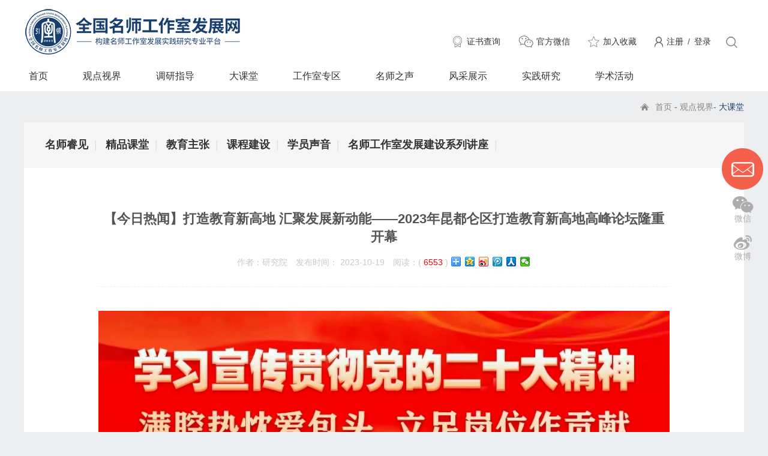

--- FILE ---
content_type: text/html; charset=utf-8
request_url: http://www.msgzslm.com/a/20231019/6166.html
body_size: 9422
content:
<!doctype html>
<html lang="zh-hans">
<head>
<meta charset="UTF-8"><link rel="shortcut icon" href="http://www.msgzslm.com/favicon.ico" type="image/x-icon">
<meta name="viewport" content="width=1200, initial-scale=0" />
<meta http-equiv="Content-Type" content="text/html; charset=utf-8" />
<title>【今日热闻】打造教育新高地 汇聚发展新动能&mdash;&mdash;2023年昆都仑区打造教育新高地高峰论坛隆重开幕-全国名师工作室发展网</title>
<meta name="keywords" content="">
<meta name="description" content="打造教育新高地汇聚发展新动能&mdash;&mdash;2023年昆都仑区打造教育新高地高峰论坛隆重开幕10月15日上午，由昆都仑区教育局主办、全国名师工作室联盟、">
<script src="http://www.msgzslm.com/static/tpl/home/default/js/jquery.min.js"></script>
<script type="text/javascript" src="http://www.msgzslm.com/static/tpl/home/default/js/jquery.SuperSlide.2.1.1.js"></script>
<link type="text/css" rel="stylesheet" href="http://www.msgzslm.com/static/tpl/home/default/css/font-awesome.4.6.0.css" media="all" />
<link type="text/css" rel="stylesheet" href="http://www.msgzslm.com/static/tpl/home/default/css/style.css" media="all" />


<script>
	var _G_CONFIG = { 'url': 'http://www.msgzslm.com' };
	/*第一种形式 第二种形式 更换显示样式*/
	function setTab(name,cursel,n){
	 for(i=1;i<=n;i++){
	  var menu=document.getElementById(name+i);
	  var con=document.getElementById("con_"+name+"_"+i);
	  menu.className=i==cursel?"hover":"";
	  con.style.display=i==cursel?"block":"none";
	 }
	}

</script>
</head>
<body>
<div class="header">
	<div class="box">
		<div class="header-top">
			<a href="http://www.msgzslm.com/" class="logo">
				<img src="http://www.msgzslm.com/data/upload/img/2025/06/24/685a43cb0c61c.png">
			</a>			
			<div class="header-link">
           <a href="http://zhengshu2.msgzslm.com:8080/"  class="zs"  rel="nofollow">证书查询</a>
				<a href="javasvript:" class="wx" rel="nofollow">官方微信
					<p><img src="http://www.msgzslm.com/data/upload/img/2019/05/15/5cdbe51e2a6c4.jpg" alt="官方微信 					"></p>
				</a>
				<a href="javascript:void(0)" onclick="_addFavorite()" class="fav" rel="nofollow">加入收藏</a>
				<div class="reglogin">
								<a href="http://www.msgzslm.com/home/register" rel="nofollow" >注册</a>
				<i>/</i>
				<a href="http://www.msgzslm.com/home/login"  rel="nofollow">登录</a>
									
				</div>
				<div class="sear">
					<div id="sb-search" class="sb-search">
						<form onsubmit="return false;">
							<input class="sb-search-input" placeholder="请输入关键词" type="text" value="" name="word" id="ssk">
							<input class="sb-search-submit" type="button" value="" id="ser-btn">
							<span class="sb-icon-search"></span>
						</form>
					</div>
				</div>
			</div>
		</div>
		<script type="text/javascript">
			document.getElementById('ssk').onkeydown = function(evt){
			   　 var evt = window.event?window.event:evt;
				　if (evt.keyCode==13) {
						goserch();
				　}
			   }
			 $(document).ready(function(){
					$("#ser-btn").click(function(){
						goserch();
					});
			});
			function goserch(){
				   var ssk =  $("#ssk").val();
					if(ssk==''){return false}
					location.href="http://www.msgzslm.com/search.html?word="+encodeURIComponent(ssk);
			 }
			</script>
		<div class="menu">
			<ul>
				
								<li>
					<a href="http://www.msgzslm.com/" >首页</a>
					<div class="sub">
										</div>
				</li>
								<li>
					<a href="http://www.msgzslm.com/news/" >观点视界</a>
					<div class="sub">
										</div>
				</li>
								<li>
					<a href="http://www.msgzslm.com/news/152/" >调研指导</a>
					<div class="sub">
										</div>
				</li>
								<li>
					<a href="http://www.msgzslm.com/home/news/daketang" >大课堂</a>
					<div class="sub">
										</div>
				</li>
								<li>
					<a href="http://www.msgzslm.com/alliance-member/" >工作室专区</a>
					<div class="sub">
					
					<a href="http://www.msgzslm.com/academic/" class="a-sub" dataid="134"><span>工作室学苑</span>
											</a>	
					
					<a href="http://www.msgzslm.com/list/6.html" class="a-sub" dataid="159"><span>研究基地</span>
											</a>	
										</div>
				</li>
								<li>
					<a href="http://www.msgzslm.com/Home/Voice/" >名师之声</a>
					<div class="sub">
										</div>
				</li>
								<li>
					<a href="http://www.msgzslm.com/fengcai.html" >风采展示</a>
					<div class="sub">
										</div>
				</li>
								<li>
					<a href="http://www.msgzslm.com/list/195.html" >实践研究</a>
					<div class="sub">
										</div>
				</li>
								<li>
					<a href="http://www.msgzslm.com/alliance-activity/" >学术活动</a>
					<div class="sub">
					
					<a href="http://www.msgzslm.com/news/65/" class="a-sub" dataid="378"><span>研训进修</span>
											</a>	
										</div>
				</li>
								
			</ul>
		</div>
	</div>	
	<div class="cl"></div>
</div>

<script>
  function _addFavorite() {
      var url = window.location;
      var title = document.title;
      var ua = navigator.userAgent.toLowerCase();
      if (ua.indexOf("360se") > -1) {
          alert("由于360浏览器功能限制，请按 Ctrl+D 手动收藏！");
      }
      else if (ua.indexOf("msie 8") > -1) {
          window.external.AddToFavoritesBar(url, title);
      }
      else if (document.all) {
        try{
         window.external.addFavorite(url, title);
        }catch(e){
         alert('您的浏览器不支持,请按 Ctrl+D 手动收藏!');
        }
      }
      else if (window.sidebar) {
          window.sidebar.addPanel(title, url, "");
      }
      else {
          alert('您的浏览器不支持,请按 Ctrl+D 手动收藏!');
      }
  }    
  $(function(){
	  $(".header .menu a.a-sub").hover(
		  function (e) {
			  e.stopPropagation();
			var id = $(this).attr("dataid");//alert(id);
			$('#sub_'+id).show();
		  },
		  function (e) {
			  e.stopPropagation();
			var id = $(this).attr("dataid");
			$('#sub_'+id).hide();
		  }
	);
});
  </script>

<div class="box">
	<div class="top-area">
		<div class="fr">
			<a href="http://www.msgzslm.com" class="home">首页</a>
			<i>-</i> <a href="http://www.msgzslm.com/news/">观点视界</a><i>-</i> <span>大课堂</span>		</div>
	</div>
	<div class="mtbd-header">
		<div class="one-nav">
																						<a href="http://www.msgzslm.com/news/359/" >名师睿见</a><i>|</i>
									<a href="http://www.msgzslm.com/news/177/" >精品课堂</a><i>|</i>
									<a href="http://www.msgzslm.com/news/151/" >教育主张</a><i>|</i>
									<a href="http://www.msgzslm.com/news/178/" >课程建设</a><i>|</i>
									<a href="http://www.msgzslm.com/news/360/" >学员声音</a><i>|</i>
									<a href="http://www.msgzslm.com/news/179/" >名师工作室发展建设系列讲座</a><i>|</i>
											
		</div>
		<div class="last-nav">
					
		</div>
	</div>
	<div class="mtbd-content-box">
		<h1 class="title">【今日热闻】打造教育新高地 汇聚发展新动能&mdash;&mdash;2023年昆都仑区打造教育新高地高峰论坛隆重开幕</h1>
		<div class="tit-info">
			<div class="titbot">作者：研究院　发布时间： 2023-10-19　阅读：( <span class="view-num">6553</span> )
			
			<div class="share">
				<div class="bdsharebuttonbox"><a href="#" class="bds_more" data-cmd="more"></a><a href="#" class="bds_qzone" data-cmd="qzone" title="分享到QQ空间"></a><a href="#" class="bds_tsina" data-cmd="tsina" title="分享到新浪微博"></a><a href="#" class="bds_tqq" data-cmd="tqq" title="分享到腾讯微博"></a><a href="#" class="bds_renren" data-cmd="renren" title="分享到人人网"></a><a href="#" class="bds_weixin" data-cmd="weixin" title="分享到微信"></a></div>
			</div>　
			</div>
			
			<div class="cl"></div>
		</div>
				
		<div class="content">
					<p style="text-align: center;"><img src="/data/upload/img/2023/10/26/653a313f8a2bc.png" title="653a313f8a2bc.png" alt="653a313f8a2bc.png"/></p><p style="text-align: center;"><img src="/data/upload/img/2023/10/26/653a31477712a.jpg" title="653a31477712a.jpg" alt="653a31477712a.jpg"/></p><p style="text-align: center;"><br/></p><p style="text-align: center;"><strong><span style="color: rgb(0, 176, 80); font-size: 18px;">打造教育新高地</span></strong></p><p style="text-align: center;"><strong><span style="color: rgb(0, 176, 80); font-size: 18px;">汇聚发展新动能</span></strong></p><p style="text-align: center;"><strong><span style="color: rgb(0, 176, 80); font-size: 18px;">——2023年昆都仑区</span></strong></p><p style="text-align: center;"><strong><span style="color: rgb(0, 176, 80); font-size: 18px;">打造教育新高地</span></strong></p><p style="text-align: center;"><strong><span style="color: rgb(0, 176, 80); font-size: 18px;">高峰论坛隆重开幕</span></strong></p><p><br/></p><p style="text-align: center;"><img src="/data/upload/img/2023/10/26/653a315d4d0af.png" title="653a315d4d0af.png" alt="653a315d4d0af.png"/></p><p><br/></p><p style="line-height: 1.75em; text-indent: 2em;">10月15日上午，由昆都仑区教育局主办、北京中教市培教育研究院协办的“打造教育新高地，汇聚发展新动能——2023年昆都仑区打造教育新高地高峰论坛”隆重开幕。本次论坛特邀北京中教市培教育研究院书记、院长、全国中小学名师工作室发展实践研究专家委员会执行主任朱孝忠，上海金瑞学校校长、全国知名校长、教育专家、教育学博士、国务院特殊津贴获得者程红兵等10余名全国教育行业领军人物，通过理念引领、经验分享、专题研讨的方式，为昆区全面打造教育高质量发展新高地赋能。</p><p style="line-height: 1.75em; text-indent: 0em; text-align: center;"><img src="/data/upload/img/2023/10/26/653a31f5adf2f.jpg" title="653a31f5adf2f.jpg" alt="653a31f5adf2f.jpg"/></p><p style="text-indent: 2em;">包头市人民政府副秘书长王维峰，昆都仑区区委副书记、区长于占江，包头市教育局副局长刘小荣，昆都仑区政府副区长张华，昆都仑区教育局党组书记、局长丁福柱，包头市教育教学研究中心主任马立新，昆区人民政府办公室主任李伟出席开幕式。</p><p style="text-align: center;"><iframe height="500" width="85%" src="https://player.youku.com/embed/XNjMzOTY3MjcxNg==?client_id=8e357f60e9258348" frameborder="0" allowfullscreen=""></iframe></p><p>昆区教育局党组书记、局长丁福柱代表昆区教育局对专家的到来表示热烈的欢迎，对各级领导亲临论坛现场表示诚挚的谢意。希望通过圆桌论坛、专家讲座、案例分享、交流互鉴等丰富的形式，将专家的真知灼见留下，为打造昆区教育高质量发展新高地提供有益的思路。</p><p>北京中教市培教育研究院书记、院长、全国中小学名师工作室发展实践研究专家委员会执行主任朱孝忠发言，强调推广优秀名师工作室发展可借鉴性经验，探索新时代名师工作室发展引领趋势，提高名师工作室领衔人的全面素养，是名师工作室走向高质量发展的必由之路。希望通过本次论坛，赋能昆区高质量教师队伍建设，为昆区教育高质量发展助力。</p><p>昆都仑区政府副区长张华强调，各校要珍惜本次论坛机会，将在打造教育强区中遇到的困惑和瓶颈问题，与专家进行深入交流与研讨，以有解思维来探寻教育高质量发展的新路径、新模式，开辟教育发展新领域和新赛道，塑造教育发展的新动能和新优势。要求每一位教育工作者，要以更高的站位、更宽的视野和更深入的思考，跳出教育看教育、放眼长远办教育，积极应对新挑战、抓住新机遇，促进昆区教育高质量发展，打造教育新高地，办好人民满意的教育。</p><p style="text-align: center;"><iframe height="500" width="85%" src="https://player.youku.com/embed/XNjMzOTY3Mjc4MA==?client_id=8e357f60e9258348" frameborder="0" allowfullscreen=""></iframe></p><p>本次高峰论坛是昆都仑区教育局深入贯彻落实党的二十大精神及习近平总书记关于教育的重要论述和最新指示批示精神的重大举措，也是全面贯彻《关于全面打造教育高地加快建设教育强市的实施意见》《昆都仑区关于全面打造教育高质量发展新高地的实施意见》，坚定践行昆区“1357”教育奋进计划的具体体现。昆区教育人，将不断努力，办好家门口的每一所学校。<br/><br/>昆区教育局机关股室负责人，昆区各中小学、教辅单位的主要负责人和相关负责人，各中小学骨干教师代表、昆区“薪火”名师工作室主持人，昆区各学科教研员和来自各旗县区、市直属中小学校长代表500余人参加论坛。</p><p><br/></p><p><br/></p><p><br/></p><p><br/></p>
		</div>
		<div class="content-page"  style="display:none;">
						<a href="http://www.msgzslm.com/article/20220720/5779.html" class="prev">上一篇</a>
						 <a href="#" class="lists">列表</a> 
						<a href="http://www.msgzslm.com/article/20250711/8045.html" class="next">下一篇</a>
					</div>
	</div>	
	<div class="comment">
		<div class="comment-zan">
			<a href="javascript:;" data-id="6166" class="zan">
						<i></i>
						<p class="zan-6166">1</p>
					</a>
		</div>
		<div class="cl"></div>
		<div class="line"></div>
		<div class="comment-form">
			<div class="tit">
				<span class="fl">参与评论</span>
				<span class="fr">共有0条评论</span>
			</div>
			<div class="text">
				<textarea class="text-input" id="comment-content"></textarea>
			</div>
			<div class="bot">
				<input type="button" class="input" value="发布" id="comment-btn">

			</div>
		</div>
		<script>
	$(function () {
	$('body').on('click', 'a.zan', function () {
			var id = $(this).attr('data-id');
			$url = _G_CONFIG.url + '/home/operation/news_zan',
				 obj = $(this),
				 zan = $(this).data('zan');
				 if(zan){
					 var type=1;
				 }else{
					  var type = 0;
				 }
			$.post($url, { 'id': id ,'type':type}, function (data) {
				if (data.code == 1) {
					var zan = $(obj).data('zan');
					var n = parseInt($('.zan-' + id).html());
					if (zan) {
						n = n - 1;
						n = n < 0 ? 0 : n;
						$('.zan-' + id).html(n);
						$(obj).data('zan', false);
					} else {
						n = n + 1;
						n = n < 0 ? 0 : n;
						$('.zan-' + id).html(n);
						$(obj).data('zan', true);
					}
				} else {
					layer.msg(data.msg, { icon: 5 });
				}
			}, "json");
		});
		});
</script>
		<script>
				$(function () {

					/*提交评论*/
					$('body').on('click', '#comment-btn', function () {
						var content = $('#comment-content').val();
						if (content == '') {
							layer.msg('请填写评论内容！', { icon: 5 }); return;
						}
						var id = 6166;
						$url = _G_CONFIG.url + '/home/comments/runcomment',
							$.post($url, { 'id': id, content: content }, function (data) {
								if (data.code == 1) {
									layer.msg(data.msg, { icon: 6 });
									content = $('#comment-content').val('');
									$('.vd-comment-list ul').prepend(data.html);
								} else {
									layer.msg(data.msg, { icon: 5 });
								}
							}, "json");
					});

					/*加载评论*/
					$url = _G_CONFIG.url + '/home/comments/ajax_comment_list';
					var id = 6166;
					$.post($url, { 'id': id }, function (data) {
						$('.vd-comment-list').html(data.msg);
					}, "json");

					/*分页*/
					$('body').on('click', '.vd-comment-list .pages a', function (e) {
						e.preventDefault();
						var url = $(this).attr('href') + '&type=1';

						$.post(url, {}, function (data) {
							if (data.code == 1) {
								$('.vd-comment-list').html(data.msg);
							} else {
								layer.msg(data.msg, { icon: 5 });
							}
						}, "json");
					});

				}); 
			</script>
			<div class="vd-comment-list comment-list" id="comment">
				
			</div>
	</div>	
</div>
<script src="http://www.msgzslm.com/static/others/jquery.form.js"></script>
	<script src="http://www.msgzslm.com/static/layer/layer_zh-cn.js"></script>
<script>window._bd_share_config={"common":{"bdSnsKey":{},"bdText":"","bdMini":"2","bdPic":"","bdStyle":"0","bdSize":"16"},"share":{}};with(document)0[(getElementsByTagName('head')[0]||body).appendChild(createElement('script')).src='http://bdimg.share.baidu.com/static/api/js/share.js?v=89860593.js?cdnversion='+~(-new Date()/36e5)];</script>
﻿<div class="cl"></div>
<div class="footer">
	<div class="box">
		<div class="footer-1">
			<div class="footer-logo">
				<img src="http://www.msgzslm.com/static/tpl/home/default/images/footer-logo.png">
			</div>
			<div class="footer-wx">
				<a href="javasvript:" rel="nofollow" class="wx">&nbsp;&nbsp;关注微信官方公众号
				<p><img src="http://www.msgzslm.com/data/upload/img/2019/05/15/5cdbe51e2a6c4.jpg" alt="官方微信 					"></p></a>
			</div>
		</div>
		<div class="footer-2">
			<ul>
				<li><a href="http://www.msgzslm.com/alliance-member/" class="tit">工作室专区</a></li>
				<li>
					 
						<a href="http://www.msgzslm.com/alliance-member/" class=""><span class="">工作室专区</span> </a>	
					 
						<a href="http://www.msgzslm.com/fengcai.html" class=""><span class="">风采展示</span> </a>	
					 
						<a href="http://www.msgzslm.com/list/195.html" class=""><span class="">实践研究</span> </a>	
					 
						<a href="http://www.msgzslm.com/alliance-activity/" class=""><span class="">学术活动</span> </a>	
					 
						<a href="http://www.msgzslm.com/academic/" class=""><span class="">工作室学苑</span> </a>	
					 
						<a href="http://www.msgzslm.com/list/6.html" class=""><span class="">研究基地</span> </a>	
									</li>
			</ul>
			<ul>
				<li><a href="http://www.msgzslm.com/news/" class="tit">观点视界</a></li>
				<li>
					 
						<a href="http://www.msgzslm.com/news/" class=""><span class="">观点视界</span> </a>	
						 
						<a href="http://www.msgzslm.com/home/news/daketang" class=""><span class="">大课堂</span> </a>	
						 
						<a href="http://www.msgzslm.com/news/146/" class=""><span class="">新闻资讯</span> </a>	
						 
						<a href="http://www.msgzslm.com/news/photo/" class=""><span class="">图片专区</span> </a>	
						 
						<a href="http://www.msgzslm.com/news/video/" class=""><span class="">视频专区</span> </a>	
														
				</li>
			</ul>
			<ul>
				<li><a href="http://www.msgzslm.com/news/152/" class="tit">调研指导</a></li>
				<li>
																		
				</li>
			</ul>
			<ul>
				<li><a href="http://www.msgzslm.com/news/360/" class="tit">大课堂</a></li>
				<li>
					 
						<a href="http://www.msgzslm.com/news/359/" class=""><span class="">名师睿见</span> </a>	
						 
						<a href="http://www.msgzslm.com/news/177/" class=""><span class="">精品课堂</span> </a>	
						 
						<a href="http://www.msgzslm.com/news/151/" class=""><span class="">教育主张</span> </a>	
						 
						<a href="http://www.msgzslm.com/news/178/" class=""><span class="">课程建设</span> </a>	
						 
						<a href="http://www.msgzslm.com/news/360/" class=""><span class="">学员声音</span> </a>	
						 
						<a href="http://www.msgzslm.com/news/179/" class=""><span class="">系列讲座</span> </a>	
																			
				</li>
			</ul>
			<ul>
				<li><a href="http://www.msgzslm.com/news/65/" class="tit">研训进修</a></li>
				<li>
					 
						<a href="http://www.msgzslm.com/news/66/" class=""><span class="">省级培训</span> </a>	
						 
						<a href="http://www.msgzslm.com/news/67/" class=""><span class="">市级培训</span> </a>	
						 
						<a href="http://www.msgzslm.com/news/68/" class=""><span class="">公益援助</span> </a>	
						 
						<a href="http://www.msgzslm.com/news/69/" class=""><span class="">专题培训</span> </a>	
						 
						<a href="http://www.msgzslm.com/news/365/" class=""><span class="">课题研究</span> </a>	
						 
						<a href="http://www.msgzslm.com/news/226/" class=""><span class="">教研科研培训</span> </a>	
						 
						<a href="http://www.msgzslm.com/news/227/" class=""><span class="">主持人高端研修</span> </a>	
						 
						<a href="http://www.msgzslm.com/news/228/" class=""><span class="">校长论坛</span> </a>	
						 
						<a href="http://www.msgzslm.com/news/229/" class=""><span class="">幼教专区</span> </a>	
						 
						<a href="http://www.msgzslm.com/news/230/" class=""><span class="">职教专区</span> </a>	
						 
						<a href="http://www.msgzslm.com/news/231/" class=""><span class="">高教专区</span> </a>	
																	
				</li>
			</ul>
			<ul>
				<li><a href="http://www.msgzslm.com/people/70.html" class="tit">师资队伍</a></li>
				<li>
												
				</li>
			</ul>
			<ul>
				<li><a href="http://www.msgzslm.com/list/3.html" class="tit">教研科研</a></li>
				<li>
					 
						<a href="http://www.msgzslm.com/list/181.html" class=""><span class="">国家指导文件</span> </a>	
						 
						<a href="http://www.msgzslm.com/list/174.html" class=""><span class="">引领指导</span> </a>	
						 
						<a href="http://www.msgzslm.com/list/175.html" class=""><span class="">教研组建设</span> </a>	
						 
						<a href="http://www.msgzslm.com/list/168.html" class=""><span class="">教研转型创新</span> </a>	
						 
						<a href="http://www.msgzslm.com/list/167.html" class=""><span class="">教研科研培训</span> </a>	
						 
						<a href="http://www.msgzslm.com/list/95.html" class=""><span class="">成果评审</span> </a>	
						 
						<a href="http://www.msgzslm.com/list/171.html" class=""><span class="">校本研修</span> </a>	
						 
						<a href="http://www.msgzslm.com/list/224.html" class=""><span class="">课题指导</span> </a>	
						 
						<a href="http://www.msgzslm.com/list/170.html" class=""><span class="">案例经验</span> </a>	
						 
						<a href="http://www.msgzslm.com/list/42.html" class=""><span class="">教学主张</span> </a>	
						 
						<a href="http://www.msgzslm.com/list/291.html" class=""><span class="">课程建设研究</span> </a>	
						 
						<a href="http://www.msgzslm.com/list/225.html" class=""><span class="">课题申报</span> </a>	
						 
						<a href="http://www.msgzslm.com/list/172.html" class=""><span class="">师本自研</span> </a>	
						 
						<a href="http://www.msgzslm.com/list/176.html" class=""><span class="">其   他</span> </a>	
																			
				</li>
			</ul>
			<ul>
				<li><a href="http://www.msgzslm.com/fengcai.html" class="tit">风采展示</a></li>
				<li>
																			
				</li>
			</ul>
			<ul>
				<li><a href="http://www.msgzslm.com/list/195.html" class="tit">实践研究</a></li>
				<li>
																						
				</li>
			</ul>
		</div>
	</div>
	<div class="cl"></div>
</div>
<div class="cl"></div>
<div class="copyright">
 
						<a href="http://www.msgzslm.com/contact/161.html" >法律信息 </a>
						<i>|</i>
 
						<a href="http://www.msgzslm.com/contact/162.html" >招贤纳士 </a>
						<i>|</i>
 
						<a href="http://www.msgzslm.com/contact/164.html" >联系我们 </a>
						<i>|</i>
 
						<a href="http://www.msgzslm.com/contact/380.html" >用户协议 </a>
						<i>|</i>
			

	<p>Copyright 2025 &copy; National Famous Teacher Studio Development Platform，ALL Right Reserved&nbsp;&nbsp;<a href="https://beian.miit.gov.cn/" target="_blank" style="color:#C0C1C3;display:inline-block" rel="nofollow">京ICP备15016801号-1</a></p>
</div>
<!--搜索-->
<script src="http://www.msgzslm.com/static/tpl/home/default/js/classie.js"></script>
<script src="http://www.msgzslm.com/static/tpl/home/default/js/uisearch.js"></script>
<script>
	new UISearch( document.getElementById( 'sb-search' ) );
</script>
	
<script src="http://www.msgzslm.com/static/tpl/home/default/js/jquery.slimscroll.min.js"></script> <!--左侧菜单-->
<script>
$(function(){
    // nav收缩展开
     $('.navMenu li a').on('click',function(){
		 var parent = $(this).parent().parent();//获取当前页签的父级的父级
		 var labeul =$(this).parent("li").find(">ul")	 
		 if ($(this).parent().hasClass('open') == false) {
			//展开未展开
			   parent.find('ul').slideUp(300);
			   parent.find("li").removeClass("open")
			   parent.find('li a').removeClass("active").find(".arrow").removeClass("open")
			  $(this).parent("li").addClass("open").find(labeul).slideDown(300);
			  $(this).addClass("active").find(".arrow").addClass("open")
		}else{
			 $(this).parent("li").removeClass("open").find(labeul).slideUp(300);
			  if($(this).parent().find("ul").length>0){
				$(this).removeClass("active").find(".arrow").removeClass("open")
			  }else{
				$(this).addClass("active") 
			  }
		}
      
    });

	
});

</script>
	<script src="http://www.msgzslm.com/static/layer/layer_zh-cn.js"></script>

<script src="http://www.msgzslm.com/static/others/feedback.js"></script>
<div class="fkpiao" style=" max-width:73px;position: fixed; right:6px; bottom:400px;z-index: 0"><a href="#" onclick="syfk_show()"><img src="http://www.msgzslm.com/static/tpl/home/default/images/gt.png"></a>
<div class="float-zan right-share-box">

 <a href="javascript:;" class="weixin a-qrcode" rel="nofollow">
		<i class="fa fa-weixin"></i>
		<p>微信</p>
		<div id="qrcode" class="qrcode pos1-qrcode"><p>分享到微信</p></div>
	</a> 
	<a href="javascript:;" class="weibo weibo-btn" rel="nofollow">
		<i class="fa fa-weibo"></i>
		<p>微博</p>
	</a>

	</div>
</div>
<div class="syfg" style="display: none;z-index: 101;">
    <div class="tc_bj" style="z-index: 9999;">
        <form id="syfk" action="">
            <div class="tc_box">
                <ul>
                    <div class="hy_logo"><img src="http://www.msgzslm.com/static/tpl/home/default/images/logo.png" alt=""/></div>
                    <h6>使用反馈</h6>
                    <h1>联系方式：</h1>
                    <li>
                        <input type="text" class="input01" placeholder="请输入联系方式" maxlength="11"  nullmsg="请输入联系方式" name="mobile" id="feedback-mobile">
                    </li>
                    <h1>反馈内容：</h1>
                    <li>
                        <textarea placeholder="欢迎您对我们的网站提出宝贵意见和建议。"   nullmsg="请输入反馈内容" name="message" style="font-family: 'microsoft yahei';font-size: 16px;"  id="feedback-content"></textarea>
                    </li>
                    <li>
                        <div class="tc_anniu">
                            <input type="button" class="" value="提交" style="cursor: pointer" id="feedback-sub">
                            <input type="button" class="gray" value="取消" style="cursor: pointer" onclick="syfk_hide()">
                        </div>
                        <div class="clear"></div>
                    </li>
                </ul>
                <div class="x"><a href="javascript:;" onclick="syfk_hide()"><img src="http://www.msgzslm.com/static/tpl/home/default/images/hy04.jpg" alt=""/></a></div>
            </div>
        </form>
    </div>
</div>
<div style="display:none;"><script type="text/javascript" src="https://s23.cnzz.com/z_stat.php?id=1277677126&web_id=1277677126"></script></div>
<script src="http://www.msgzslm.com/static/others/qrcode.min.js?v=1556931428"></script>

<script src="http://www.msgzslm.com/static/yfcmf/common.js?v=1556931428"></script>
<script src="https://res.wx.qq.com/open/js/jweixin-1.2.0.js"></script>
<script>
	$(function () {
		/*QRCode*/
		var opt = {
        text: location.href,
        width: 110,
        height: 110,
        sel: 'qrcode',
    }
var qrcode = new QRCode('qrcode', opt);	

});

 
</script>
<script>
	wx.config({
		debug: false,
		appId: 'wx86e43c4037bab098',
		timestamp: '1768863406',
		nonceStr: '1f9f3b1aedeebac92d50cc957be6a5fa',
		signature: '4367270b63dd7dc88e3c8b23b135451d7a4d494c',
		jsApiList: [
			'onMenuShareTimeline',
			'onMenuShareAppMessage'
		  ]
	});
	wx.ready(function () {
		var post_title=document.title;
		var desc=$('meta[name="description"]').attr('content');
		console.log(post_title);
		var url = location.href;
		var shareData2 = {
			title: post_title,
			desc: desc,
			link: 'http://www.msgzslm.com/a/20231019/6166.html', 
			imgUrl: 'http://www.msgzslm.com/data/upload/img/2023/10/27/169836784585117653b09658da87.jpg'
		};

		wx.onMenuShareTimeline(shareData2);/*分享到朋友圈*/
		wx.onMenuShareAppMessage(shareData2);/*分享给朋友*/
		wx.onMenuShareQQ(shareData2);/*分享到QQ*/
		wx.onMenuShareQZone(shareData2);/*分享到QQ*/
		
	});
	wx.error(function (res) {
		for(var i in res){
			 str=i+'='+res[i]+"\n";
		}
		console.log(str);
	  alert(str);
		
	});

function sub_str(str){
			if(str.length>21){
				return str.substring(0,21)+'...'
			}else{
				return str;
			}
	}
</script>
<style>.bd_weixin_popup .bd_weixin_popup_foot{font-size:11px}</style>
</body>
</html>


--- FILE ---
content_type: text/css
request_url: http://www.msgzslm.com/static/tpl/home/default/css/style.css
body_size: 25020
content:
@charset "utf-8";
*,
*:before,
*:after {
  -webkit-box-sizing: border-box;
	-moz-box-sizing: border-box;
	-ms-box-sizing: border-box;
	-o-box-sizing: border-box;
	box-sizing: border-box;
}
*{
	margin:0px;
	padding:0px;
	font-family:"微软雅黑", Arial, Helvetica, sans-serif;
	-webkit-box-sizing: border-box;
	-moz-box-sizing: border-box;
	-ms-box-sizing: border-box;
	-o-box-sizing: border-box;
	box-sizing: border-box;
	
	
}

input[type="button"], input[type="submit"], input[type="reset"] {
-webkit-appearance: none;
}
textarea {  -webkit-appearance: none;}     

article,aside,dialog,footer,header,section,footer,nav,figure,menu{display:block}
body{ 
	margin:0px auto;
	font-size:14px;
	color:#333;	
	background: #EDEEF0;
}

img{border:none;}
button,submit{cursor:pointer;}

li{list-style-type:none;}
ul{list-style:none;}
i{ font-style:normal;}
a:link,a:visited{text-decoration:none;color:#333;}
a:hover{color:#164884; text-decoration:none;}
.cl{ clear:both;}
.fr{float:right}
.fl{float:left}

.mar{margin: 0px auto;}
input{outline:none;}
.trans{

    -webkit-transition: all .5s ease;
    -moz-transition:all .5s ease;
    -o-transition:all .5s ease;
    -ms-transition:all .5s ease;
    transition:all .5s ease;
}
a.mask {
	text-decoration: none;
	overflow: hidden;
	display: block;
}
img.zoom-img:hover {
	-webkit-transform: scale(1.15);
	-webkit-transition-timing-function: ease-out;
	-webkit-transition-duration: 750ms;
	-moz-transform: scale(1.15);
	-moz-transition-timing-function: ease-out;
	-moz-transition-duration: 750ms;
	overflow: hidden;
}
img.zoom-img {
	-webkit-transform: scale(1, 1);
	-webkit-transition-timing-function: ease-out;
	-webkit-transition-duration: 550ms;
	-moz-transform: scale(1, 1);
	-moz-transition-timing-function: ease-out;
	-moz-transition-duration: 550ms;
}
.cent{display: table-cell;vertical-align: middle;}
.box {width:1200px;margin:0 auto}
.header{width:100%;background: #fff;}
.header-top{width:100%;float:left;position: relative;}
.header-top .logo{float:left;margin-top:10px;}

.header-top .header-link{float:right;margin-top:50px;margin-right:55px;}
.header-top .header-link i{float:left;line-height: 39px;}
.header-top .header-link a{height: 39px;float:left;text-align: center;line-height: 39px;margin-left:30px;}
.header-top .header-link a.wx{background:url(../images/ico1.png) left center no-repeat;padding-left:30px;position: relative;}
.header-top .header-link a.wx p{display: none;position: absolute;top:39px;left:0;padding:5px;background: #fff;width:150px;z-index: 999;}
.header-top .header-link a.wx p img{max-width: 100%;}
.header-top .header-link a.wx:hover p{display: block;}
.header-top .header-link a.fav{background:url(../images/ico2.png) left center no-repeat;padding-left:25px;}
.header-top .header-link a.zs{background:url(../images/icozs.png) left center no-repeat;padding-left:25px;}
.header-top .header-link a:hover{text-decoration: underline;}
.header-top .header-link .reglogin{float:left;background: url(../images/ico3.png) left center no-repeat;padding-left:20px;margin-left:30px;}
.header-top .header-link .reglogin a{margin:0;}
.header-top .header-link .reglogin i{padding:0 7px;}
.header-top .header-link .sear{position: absolute;right:0;top:39px;}


.header .menu{float:left;position: relative;width:100%;margin-top:20px;}
.header .menu ul{}
.header .menu li{float:left;margin-right:42px;position: relative;}
.header .menu li:last-child{margin-right:0;}
.header .menu li a{font-size:16px;color: #333;display:inline-block;padding:0 8px;position: relative;padding-bottom:14px;}
.header .menu li a::after{content: "";width:0;height: 3px;background: #164884;position: absolute;bottom:0;left:0;right:0;margin:0 auto;
	-webkit-transition: all .5s ease;
    -moz-transition:all .5s ease;
    -o-transition:all .5s ease;
    -ms-transition:all .5s ease;
    transition:all .5s ease;
}
.header .menu li:hover a,.header .menu li.active a{color: #164884;}
.header .menu li:hover a::after,.header .menu li.active a::after{width:100%;}


@-webkit-keyframes upIn{
	0%{opacity:0; -webkit-transform:translateY(-30px);}
	100%{opacity:1; -webkit-transform:translateY(0);}
}
@keyframes upIn{
	0%{opacity:0; transform:translateY(-30px);}
	100%{opacity:1; transform:translateY(0);}
}
/*二级菜单*/
.header .menu li .sub{ position:absolute; display:none; left:-30px; top:35px; width:140px; background:rgba(0,0,0,0.5);z-index: 8888;}
.header .menu li:hover .sub{ -webkit-transition:color 0.5s; transition:color 0.5s;  -webkit-animation:upIn 0.4s ease 0.1s both; animation:upIn 0.4s ease 0.1s both;display: inline-block;}
.header .menu li .sub a::after{display: none;}
.header .menu li .sub a:hover{background:rgba(0,0,0,0.2);}
.header .menu li .sub a{font-size:14px;display: block;text-align: center;line-height: 40px;padding:0;
color: #fff; }
/*三级菜单*/
.header .menu li div.sub2{ position:absolute; display:none; left:141px; top:0px; width:200px; background:rgba(0,0,0,0.5);z-index: 8888;}




.top-area{width:100%;float:left;height: 52px;line-height: 52px;}
.top-area a.home{background: url(../images/ico5.png) left center no-repeat;padding-left:25px;}
.top-area a{color: #878787;}
.top-area span{color: #173e6d;}

.left-box{width:249px;float:left;}
.right-box{width:925px;float:left;margin-left:26px;background: #fff;overflow: hidden;}

.left-box .left-title{width:100%;float:left;background: #173E6D;color: #fff;font-size:25px;padding:0 30px;height: 74px;display: table;}
.left-box .left-title p{font-size:14px;text-transform: uppercase;}
.navMenubox { width: 100%; background: #FFF;overflow: hidden;float: left;margin-top:14px;}
.navMenu> li{ display: block; margin: 0; padding: 0; border: 0px; }
.navMenu>li>a { display: block; overflow: hidden; padding-left: 24px; line-height: 58px; color: #333; transition: all .3s; position: relative; text-decoration: none; font-size: 16px;border-bottom: 1px solid #eee;border-left:5px solid #fff; }
.navMenu > li:last-child > a { border-bottom: 1px solid transparent; }
.navMenu>li>a>i { font-size: 20px; float: left; font-style: normal; margin: 0 5px; }
.navMenu li a .arrow:before { display: block; float: right; margin-top: 1px; margin-right: 15px; display: inline; font-size: 16px; font-family: FontAwesome; height: auto; content: "\f105"; font-weight: 300; text-shadow: none; }
.navMenu li a .arrow.open:before { float: right; margin-top: 1px; margin-right: 15px; display: inline; font-family: FontAwesome; height: auto; font-size: 16px; content: "\f107"; font-weight: 300; text-shadow: none; }
.navMenu>li>a.active, .navMenu>li>a:hover { color: #FFF; background:#164884;border-left:5px solid #173E6D;}
.navMenu>li>ul.sub-menu, .navMenu>li>ul.sub-menu>li>ul.sub-menu { display: none; list-style: none; clear: both; margin: 8px 0px 0px 0; padding-bottom: 5px;border-bottom: 1px solid #eee;}

.navMenu>li>ul.sub-menu li { background: none; margin: 0px; padding: 0px; }
.navMenu>li>ul.sub-menu li>a { display: block; font-size: 14px; line-height: 35px; padding-left: 20px; color: #333; clear: both; }
.navMenu>li>ul.sub-menu li>a.active,.navMenu>li>ul.sub-menu li>a.on, .navMenu>li>ul.sub-menu li>a:hover, .navMenu>li>ul.sub-menu>li.active >a { color: #173e6d;}


.left-contact{width:100%;float:left;background: #fff;margin-top:21px;padding:26px 33px;}
.left-contact .con{line-height: 23px;}
.left-contact .con,.left-contact .ewm{width:100%;float:left;}
.left-contact .ewm{text-align: center;margin-top:20px;}
.left-contact .ewm img{max-width: 100%;}
.left-contact .con strong{font-size:16px;}

.about-rpic{width:100%;float:left;}
.about-rpic img{max-width: 100%;vertical-align: bottom;}
.about-content{width:100%;float:left;padding:65px 48px;line-height: 30px;}
.about-content img{max-width: 100%;}

.footer{width:100%;background: #3A3F46;padding:45px 0;margin-top:65px;}
.footer-1{float:left;width:283px;}
.footer-1 .footer-logo{width:100%;float:left;}
.footer-1 .footer-wx{width:208px;height: 38px;border:1px solid #7E8186;line-height: 38px;border-radius:38px;margin:32px 0 0 65px;float:left;padding:0 15px;}
.footer-1 .footer-wx a{background: url(../images/footer-wx.png) left center no-repeat;padding-left:42px;color: #9C9EA0;height: 38px;line-height: 38px;display: inline-block;}
.footer-1 .footer-wx a:hover{color: #fff;}
.footer-2{float:right;width:888px;border-left:1px solid #555960;padding-left:40px;}
.footer-2 ul{float:left;width:94px;}
.footer-2 li{width:100%;float:left;margin-bottom:10px;color:#C0C1C3;}
.footer-2 li a{display: block;line-height: 26px;font-size:13px;color:#C0C1C3;}
.footer-2 li a:hover{color: #fff;}
.footer-2 li a.tit{display: block;line-height: 18px;font-size:14px;color:#C0C1C3;}

.copyright{width:100%;background: #33383F;padding:15px 0;color:#C0C1C3;font-size:13px;text-align: center;line-height: 23px;}
.copyright i{display: inline-block;padding:0 5px;}
.copyright a{color:#C0C1C3;font-size:13px;}
.copyright a:hover{color: #fff;}

.right-title{width:100%;float:left;padding:0 40px;margin-top:53px;}
.right-title > div{width:100%;float:left;position: relative;}
.right-title span{float:left;background: #fff;padding-right:56px;font-size:30px;color: #484848;font-weight: bold;z-index: 2;position: relative;}
.right-title i{position: absolute;width:100%;height: 1px;background: #E5E5E5;top:50%;left:0;z-index: 1;margin-top:4px;}
.right-title .more{position: relative;float:right;background: #fff;padding-left:12px;z-index: 2;}
.right-title .more a{width:82px;height: 32px;line-height: 30px;border-radius:32px;border:1px solid #E4E4E4;background:#F5F5F5;font-size:12px;text-align: center;display: inline-block;margin-top:8px;}

.cwls-piclist{width:100%;float:left;}
.cwls-piclist ul{margin-left:15px;}
.cwls-piclist li{width:147px;float:left;margin:20px 0 0 26px;}
.cwls-piclist li .pic{background: url(/public/img/loading-1.gif) center no-repeat;}
.cwls-piclist li img{width:100%;height: 196px;vertical-align: bottom;}
.cwls-piclist li p{text-align: center;display: block;margin-top:8px;}
.list-more{width:100%;float:left;text-align: center;padding:56px 0;}
.list-more a{display: inline-block;width:96px;height: 26px;text-align: center;line-height: 24px;border:1px solid #173E6D;border-radius:26px;color: #173E6D;font-size:12px;}
.list-more a:hover{color: #fff;background:#173E6D;}

.cwls-piclist2 li{width:186px;float:left;margin:20px 0 0 26px;}
.cwls-piclist2 li img{width:100%;height: 242px;vertical-align: bottom;}


.cwls-textlist{width:100%;float:left;padding:35px 100px 0 100px;}
.cwls-textlist li{width:100%;float:left;line-height: 30px;}
.cwls-textlist li a{color: #484848;}
.cwls-textlist li a:hover{color: #173E6D;}

.pages{width:100%;float:left;text-align: center;padding:50px 0;}
.pages a{display: inline-block;height: 30px;line-height: 28px;border:1px solid #C9C9C9;padding:0 15px;color: #545454;margin:0 2px;}
.pages a:hover,.pages a.active{background: #024287;color: #fff;border-color: #024287;}


.lc-list{width:100%;float:left;position: relative;padding:38px;}
.lc-list::before{width:3px;height: 100%;background: #F1F1F1;content: " ";position: absolute;left:45px;top:38px;}
.lc-list .topico{background: url(../images/lc-1.png);width:11px;height: 6px;position: absolute;top:38px;left:41px;}
.lc-list ul{float:left;padding-top:20px;width:100%;}
.lc-list li{width:100%;float:left;padding-left:50px;position: relative;}
.lc-list li .leftico{position: absolute;left:0;top:35px;background: url(../images/lc-2.png) no-repeat;width:17px;height: 17px;}
.lc-list li .con{width:100%;float:left;background: #FBFBFB;padding:30px 45px;color: #9d9d9d;font-size:14px;line-height: 24px;}
.lc-list li.q .con span{font-size:20px;color:#333;}
.lc-list li.q .con span.time{color: #333;}
.lc-list li.q{margin-top:30px;width:100%;}
.lc-list li.q .con p{margin-top:15px;font-size:14px;line-height: 24px;}
.lc-list li.q i{position: absolute;right:40px;top:44px;width:30px;height: 30px;}
.lc-list li.q .rico{background: url(../images/jia.png) center no-repeat;}
.lc-list li.q i{background: url(../images/jian.png) center no-repeat;}
.lc-list li.a{line-height: 25px;font-size:12px;}

.lsdw-list{width:100%;float:left;margin-top:40px;}
.lsdw-list li{width:50%;float:left;padding-left:60px;line-height: 30px;height: 30px;overflow: hidden;}


.picScroll{ width:100%;overflow:hidden; position:relative;float:left;margin-top:30px;}
.picScroll .hd{ overflow:hidden;}
.picScroll .hd .prev,.picScroll .hd .next{width:20px; height:37px;overflow:hidden; cursor:pointer;position: absolute;top:50%;margin-top:-18px;}
.picScroll .hd .prev{background: url(../images/left.png) center no-repeat;left:20px;}
.picScroll .hd .next{background: url(../images/right.png) center no-repeat;right:25px;}
.picScroll .hd ul{display: none;}

.picScroll .bd{padding:0 50px;}
.picScroll .bd ul{ overflow:hidden; zoom:1; }
.picScroll .bd ul li{ margin:0 8px; float:left; _display:inline; overflow:hidden; text-align:center;  }
.picScroll .bd ul li .pic{ text-align:center;background: url(/public/img/loading-1.gif) center no-repeat;}
.picScroll .bd ul li .pic img{ width:186px; height:242px; display:block;}
.picScroll .bd ul li .title{ line-height:24px;padding-top:8px;}



.sb-search {
	position: relative;
	margin-top: 10px;
	width: 0%;
	border:1px solid #fff;
	min-width: 40px;
	height: 40px;
	float: right;
	overflow: hidden;
	-webkit-transition: width 0.3s;
	-moz-transition: width 0.3s;
	transition: width 0.3s;
	-webkit-backface-visibility: hidden;
}

.sb-search-input {
	position: absolute;
	top: 0;
	right: 0;
	border: none;
	outline: none;
	background: #eee;
	width: 100%;
	height: 35px;
	margin: 0;
	z-index: 10;
	padding: 20px 55px 20px 20px;	
	font-size: 14px;
	color: #333;
}

.sb-search-input::-webkit-input-placeholder {
	color: #999;
}

.sb-search-input:-moz-placeholder {
	color: #999;
}

.sb-search-input::-moz-placeholder {
	color: #999;
}

.sb-search-input:-ms-input-placeholder {
	color: #999;
}

.sb-icon-search,
.sb-search-submit  {
	width: 40px;
	height: 40px;
	display: block;
	position: absolute;
	right: 0;
	top: 0;
	padding: 0;
	margin: 0;
	
	cursor: pointer;
}

.sb-search-submit {
	background: #fff; /* IE needs this */
	-ms-filter: "progid:DXImageTransform.Microsoft.Alpha(Opacity=0)"; /* IE 8 */
    filter: alpha(opacity=0); /* IE 5-7 */
    opacity: 0;
	color: transparent;
	border: none;
	outline: none;
	z-index: -1;
}

.sb-icon-search {	
	background:url(../images/ico4.png) center no-repeat #fff;
	z-index: 90;	
	speak: none;
	
}


/* Open state */
.sb-search.sb-search-open,
.no-js .sb-search {
	width: 300px;
	border:1px solid #eee;
}

.sb-search.sb-search-open .sb-icon-search,
.no-js .sb-search .sb-icon-search {
	
	color: #fff;
	z-index: 11;
}

.sb-search.sb-search-open .sb-search-submit,
.no-js .sb-search .sb-search-submit {
	z-index: 90;
}


/*媒体报道*/
.mtbd-header{width:100%;float:left;background: #F6F6F6;padding:25px 25px 12px 25px;}
.mtbd-header .one-nav{width:100%;float:left;}
.mtbd-header .one-nav a{font-size:18px;font-weight: bold;padding:0 10px;}
.mtbd-header .one-nav a.on,.mtbd-header .one-nav a:hover{color: #173e6d;}
.mtbd-header .one-nav i{font-size:18px;color: #dfdfdf;}

.mtbd-header .two-nav{width:100%;float:left;margin-top:15px;}
.mtbd-header .two-nav a{padding:0 11px;line-height: 20px;float:left;}
.mtbd-header .two-nav a.on,.mtbd-header .last-nav a:hover{color: #173e6d;}
.mtbd-header .two-nav i{font-size:12px;color: #dfdfdf;float:left;line-height: 20px;}

.mtbd-header .last-nav{width:100%;float:left;margin-top:15px;}
.mtbd-header .last-nav a{padding:0 11px;height: 34px;line-height: 34px;float:left;}
.mtbd-header .last-nav a.on,.mtbd-header .last-nav a:hover{background: #D84830;color: #fff;text-decoration: underline;}
.mtbd-header .last-nav i{font-size:12px;color: #dfdfdf;float:left;line-height: 34px;}

.slideBox-mtbd{ width:100%; height:469px; overflow:hidden; position:relative;float:left;}
.slideBox-mtbd .hd{ height:15px; overflow:hidden; position:absolute; left:0; bottom:35px; z-index:1;width:100%;text-align: center;}
.slideBox-mtbd .hd ul{ overflow:hidden; zoom:1;}
.slideBox-mtbd .hd ul li{ width:10px; height:10px;background:#fff; cursor:pointer; border-radius:50%;display: inline-block;margin:0 3px;filter:alpha(opacity=50);opacity:0.5;}
.slideBox-mtbd .hd ul li.on{ background:#173E6D;filter:alpha(opacity=100);opacity:1;}
.slideBox-mtbd .bd{  width:100%; height:469px; z-index:0;}
.slideBox-mtbd .bd li{ zoom:1; vertical-align:middle;width:100%; height:469px;position:relative;background: url(/public/img/loading-1.gif) center no-repeat;}
.slideBox-mtbd .bd li p{ position:absolute;color:#fff;left:32px;bottom:32px;width:100%;font-size:26px;font-weight: bold;}
.slideBox-mtbd .bd img{ width:100%; height:469px; display:block;  }
.slideBox-mtbd .bd li i{background: url(../images/vd2.png);width:58px;height: 34px;position: absolute;top:50%;left:50%;margin:-17px 0 0 -29px;}


/* 下面是前/后按钮代码，如果不需要删除即可 */
.slideBox-mtbd .prev,
.slideBox-mtbd .next{ position:absolute;top:50%; margin-top:-32px; display:block; width:36px; height:64px;}
.slideBox-mtbd .prev{ left:32px;background:url(../images/left2.png) center no-repeat;}
.slideBox-mtbd .next{ right:32px;background:url(../images/right2.png) center no-repeat;}
/*height=300*/
.slideBox-mtbd300{ height:300px;}
.slideBox-mtbd300 .bd{ height:300px;}
.slideBox-mtbd300 .bd li{ height:300px;}
.slideBox-mtbd300 .bd img{ height:300px}

.mtbd-list{width:100%;float:left;background: #fff;padding:0 37px 37px 37px;}
.mtbd-list li{width:100%;float:left;background: #EFF1F7;margin-top:37px;}
.mtbd-list li .pic{width:390px;height: 270px;float:left;overflow: hidden;}
.mtbd-list li .pic img{max-width: 100%;vertical-align: bottom;}
.mtbd-list li .con{width:627px;float:left;margin-left:58px;}
.mtbd-list li .con p{float:left;width:100%;}
.mtbd-list li .con .t1{margin-top:36px;font-size:12px;}
.mtbd-list li .con .t2 a{font-size:16px;font-weight: bold;}
.mtbd-list li .con .t2{position:relative;padding-bottom:16px;margin-top:15px;width:100%;height: 42px;line-height:35px;overflow: hidden;}
.mtbd-list li .con .t2::before{position: absolute;left:0;bottom:0;width:15px;height: 1px;background: #173E6D;content: "";
	-webkit-transition: all .5s ease;
    -moz-transition:all .5s ease;
    -o-transition:all .5s ease;
    -ms-transition:all .5s ease;
    transition:all .5s ease;
}
.mtbd-list li .con .t2:hover::before{width:30px;}
.mtbd-list li .con .t3{margin-top:22px;line-height: 25px;color: #9d9d9d;}
.mtbd-list li .con .t4{margin-top:20px;}
.mtbd-list li .con .t4 a{background: #173E6D;width:90px;height: 29px;display: inline-block;line-height: 29px;text-align: center;color: #fff;
	-webkit-transition: all .5s ease;
    -moz-transition:all .5s ease;
    -o-transition:all .5s ease;
    -ms-transition:all .5s ease;
    transition:all .5s ease;
}
.mtbd-list li .con .t4 a:hover{width:100px;}

.textlist{;margin-top:20px}
.mtbd-list ul.textlist li{width:100%;float:left;padding:10px 15px;margin:0;background:#fff;border:1px solid ed}
.mtbd-list ul.textlist li.b1{background:#f4f4f4;}

.mtbd-list ul.textlist li a{float:left; display: block;width:920px;;;white-space: nowrap;text-overflow: ellipsis;}
.mtbd-list ul.textlist li span{float:right;    display: inline-block;}

#certify {
	position: relative;
	width: 100%;
	float:left;
	
	background: #fff;
	padding:0 100px;
}

#certify .swiper-container {
	padding: 60px 0;
}

#certify  .swiper-slide {
	width: 720px;
	height: auto;
	position: relative;
	background: url(/public/img/loading-1.gif) center no-repeat;
}
#certify  .swiper-slide img{
	display:block;
	
}
#certify .swiper-pagination {
	width: 100%;
	bottom: 20px;
}

#certify .swiper-pagination-bullets .swiper-pagination-bullet {
	margin: 0 5px;
	border: 3px solid #fff;
	background-color: #d5d5d5;
	width: 10px;
	height: 10px;
	opacity: 1;
}

#certify .swiper-pagination-bullets .swiper-pagination-bullet-active {
	border: 3px solid #00aadc;
	background-color: #fff;
}

#certify .swiper-button-prev {
	left: 40px;
	width: 20px;
	height: 37px;
	background: url(../images/left.png) no-repeat;
	top:50%;
	margin-top:-18px;
}
#certify .swiper-button-next {
	right: 40px;
	width: 20px;
	height: 37px;
	background: url(../images/right.png) no-repeat;
	top:50%;
	margin-top:-18px;
}
.mtbd-pd-left{width:765px;height: 584px;float:left;border:1px solid #E2E4E8;background: #fff;margin-top:18px;}
.mtbd-title{width:100%;float:left;border-bottom:1px solid #e2e4e8;background: #F9F9F9;height: 57px;}
.mtbd-title span{float:left;font-size:17px;line-height: 57px;padding-left:22px;}
.mtbd-title ul{;font-size:17px;line-height: 57px;padding-left:22px;}

.mtbd-title .t{float:left;border-left:3px solid #173E6D;padding-left:7px;margin:18px 0 0 27px;font-size:17px;}
.mtbd-tab{float:left;}
.mtbd-tab ul{float:left;;padding-left:12px;margin:18px 0 0 27px;}
.mtbd-tab ul.tab-ul{border:none;padding-left:0;}
.mtbd-tab ul.tab-ul li{margin-right:0;}
.mtbd-tab li{float:left;margin-right:35px;font-size:17px;line-height: 21px;cursor: pointer;}
.mtbd-tab li.line{padding:0 12px;margin:0;line-height: 21px;color: #E2E4E8;}
.mtbd-tab li.hover {color: #173e6d;}
.mtbd-tab li.hover a{color: #173e6d;}
.mtbd-title a.more{float:right;width:82px;height: 32px;border:1px solid #E4E4E4;line-height: 30px;border-radius:32px;text-align: center;margin:13px 16px 0 0;font-size:12px;}
.mtbd-title a.fbht{float:right;width:102px;height: 32px;background: url(../images/ico7.png) 14px 10px no-repeat #173E6D;color: #fff;padding-left:35px;line-height: 32px;margin:13px 20px 0 0;}
.mtbd-tab #one1 {border-left: 3px solid #173E6D; padding-left: 7px;}

.mtbd-title .rlink{float:right;margin:14px 27px 0 0;}
.mtbd-title .rlink a{height:33px;line-height: 31px;border:1px solid #183E6D;float:left;padding:0 15px;}
.mtbd-title .rlink a.a1{border-top-left-radius: 33px;border-bottom-left-radius: 33px;}
.mtbd-title .rlink a.a2{border-top-right-radius: 33px;border-bottom-right-radius: 33px;background: #183E6D;color: #fff;}

.mtbd-left-list{width:100%;float:left;padding:0 0 0 35px;}
.mtbd-left-list li{width:100%;float:left;padding:16px 0;border-bottom:1px solid #E6E8E8;}
.mtbd-left-list li .pic{float:left;width:140px;height: 98px;overflow: hidden;background: url(/public/img/loading-1.gif) center no-repeat;}
.mtbd-left-list li .pic img{max-width: 100%;vertical-align: bottom;}
.mtbd-left-list li .con{float:left;width:503px;margin-left:26px;}
.mtbd-left-list li .con a{font-size:16px;}
.mtbd-left-list li .con p{margin-top:15px;color:#757575;}
.mtbd-left-list li:last-child{border:none;}

.text-list{padding: 0  20px;margin-top:20px}
.mtbd-left-list ul.textlist li{width:100%;float:left;padding:10px 15px;background:#fff;border:none}
.mtbd-left-list ul.textlist li.b1{background:#f4f4f4;}

.mtbd-left-list ul.textlist li a{float:left; display: block;width:599px;;;white-space: nowrap;text-overflow: ellipsis;font-size:16px}
.mtbd-left-list ul.textlist li span{float:right;    display: inline-block;}


.mtbd-pd-right{width:420px;height: 584px;float: right;overflow: hidden;margin-top:18px;background: #fff;border:1px solid #E2E4E8;}
.mtbd-r-list{width:100%;float:left;overflow: hidden;padding:10px 20px 20px 20px;}
.mtbd-r-list li{width:100%;float:left;overflow: hidden;position: relative;}
.mtbd-r-list li a{display: block;padding-right:94px;overflow: hidden;width:100%;line-height: 35px;font-size:15px;text-overflow: ellipsis;white-space: nowrap;}
.mtbd-r-list li span{position: absolute;right:0;top:0;line-height: 35px;font-size:13px;}
.mtbd-r-list .pic{width:100%;float:left;height: 199px;overflow: hidden;position: relative;margin-top:15px;background: url(/public/img/loading-1.gif) center no-repeat;}
.mtbd-r-list .pic p{position: absolute;bottom:0;left:0;padding:20px;font-size:16px;color: #fff;}

.mtbd-picnews{width:100%;float:left;border:1px solid #E2E4E8;background: #fff;margin-top:31px;}
.mtbd-picnews-list{width:100%;float:left;padding:11px 0 29px 0;}
.mtbd-picnews-list li{float:left;margin-left:18px;margin-top:18px;width:277px;height: 234px;overflow: hidden;position: relative;background: url(/public/img/loading-1.gif) center no-repeat;}
.mtbd-picnews-list li img{max-width: 100%;vertical-align: bottom;}
.mtbd-picnews-list li p{width:100%;height: 37px;line-height: 37px;padding:0 15px;overflow: hidden;background: rgba(0,0,0,0.5);color: #fff;position: absolute;left:0;bottom:0;}

.mtbd-vd-list{width:100%;float:left;padding:15px 0 0 0;}
.mtbd-vd-list li{float:left;width:171px;height: 164px;overflow: hidden;margin:0 0 15px 15px;}
.mtbd-vd-list li .pic{width:100%;float:left;height: 111px;overflow: hidden;position: relative;background: url(/public/img/loading-1.gif) center no-repeat;}
.mtbd-vd-list li .pic img{max-width: 100%;vertical-align: bottom;}
.mtbd-vd-list li .pic i{position: absolute;top:50%;left:50%;background: url(../images/vd.png) center no-repeat;width:36px;height: 21px;margin:-10px 0 0 -18px;display: none;}
.mtbd-vd-list li:hover .pic i{display: block;}
.mtbd-vd-list li .tit{width:100%;float:left;margin-top:6px;}
.mtbd-vd-list li .tit a{font-size:13px;line-height: 25px;display: block;width:100%;height: 25px;overflow: hidden;}
.mtbd-vd-list li .tit p{line-height: 20px;font-size:12px;color: #999;width:100%;display: block;height: 20px;overflow: hidden;}
.mtbd-vd-list li.one{width:235px;height: 355px;}
.mtbd-vd-list li.one .pic{height: 314px;background: url(/public/img/loading-1.gif) center no-repeat;}
.mtbd-vd-list li.one .tit{text-align: center;margin-top:10px;}

.mtbd-content-box{width:100%;float:left;background: #fff;padding:70px 124px;position:relative}
.mtbd-content-box .yc{position: absolute;right: 65px;top: 85px;text-align: center;color: #e51010;font-size: 30px;}
.mtbd-content-box .yc span {width: 115px;height: 115px;line-height: 90px;display: inline-block;transform: rotate(0deg);}
.mtbd-content-box .yc span img { width: 100%; }
.mtbd-content-box h1.title{width:100%;float:left;text-align: center;font-size:22px;font-weight:bold}

.mtbd-content-box div.tit-info{;;text-align: center;}

.mtbd-content-box div.titbot{ ;text-align: center;margin:0 auto;margin-top:10px;font-size:14px;color:#C9C9C9;line-height: 35px;font-weight: normal;display: inline-block;border:1px solid ed;position:relative;padding-right:120px;}
.mtbd-content-box div.titbot a.author-link{ position:relative;padding-right:30px}

.mtbd-content-box div.titbot span{font-size:14px;padding:0 10px;color: #333;display: inline-block;}
.mtbd-content-box div.titbot span.view-num{padding:0;color: red;}

.mtbd-content-box .share{ width:140px;display: inline-block;height:25px;text-align: center;border:1px solid ed;position:absolute;right:140;top:2px}
.mtbd-content-box .share .bdsharebuttonbox{display: inline-block;}

.mtbd-content-box .content{width:100%;float:left;border-top:1px dashed #EFEFEF;margin-top:22px;padding:40px 0;color: #727272;line-height: 30px;}
.mtbd-content-box .content img{max-width: 100%;}
.content-page{width:100%;float:left;text-align: center;margin-top:40px;}
.content-page a{width:257px;height: 58px;border:1px solid #B7B7B7;display: inline-block;line-height: 56px;text-align: center;font-size:12px;}
.content-page a.prev{float:left;}
.content-page a.next{float: right;}

.comment{width:100%;float:left;background: #fff;margin-top:12px;padding-bottom:100px;}
.comment-zan{width:100%;text-align: center;float:left;margin-top:30px;}
.comment-zan a{display: inline-block;color: #999;}
.comment-zan a i{width:88px;height: 88px;background: url(../images/zan2.png) center no-repeat;display: inline-block;}
.comment-zan a p{text-align: center;font-size:22px;padding-top:5px;}

.comment-zan a:hover i{background: url(../images/zan.png) center no-repeat;}
.comment-zan a:hover p{color: #173e6d;}

.comment .line{width:888px;margin:44px auto;height: 1px;background: #D4D4D4;}
.comment-form{width:750px;margin:0 auto;}
.comment-form .tit{width:100%;float:left;margin-top:24px;}
.comment-form .tit span.fl{font-size:18px;color: #2D5E85;}
.comment-form .tit span.fr{font-size:14px;color: #999;}
.comment-form .text{width:100%;float:left;margin-top:10px;}
.comment-form .text .text-input{width:100%;border:1px solid #E2E2E2;height: 192px;padding:10px;border-radius:4px;outline: none;}
.comment-form .bot{width:100%;float:left;text-align: right;margin-top:15px;}
.comment-form .bq{display: inline-block;width:24px;height:35px;background: url(../images/biaoqing.png) center no-repeat;cursor: pointer;vertical-align: middle;}
.comment-form .input{width:115px;height: 35px;border:none;background: #2D5E85;color: #fff;border-radius:5px;font-size:18px;display: inline-block;vertical-align: middle;margin-left:15px;cursor: pointer;}
.comment-form .input:hover{opacity: 0.8;filter:alpha(opacity=80);}

.mtbd-pdvd-list{width:100%;float:left;background: #fff;}
.mtbd-pdvd-list ul{margin:20px 0 0 15px;}
.mtbd-pdvd-list li{width:262px;float:left;margin:24px 0 0 24px;}
.mtbd-pdvd-list li .pic{width:100%;float:left;height: 170px;overflow: hidden;position: relative;background: url(/public/img/loading-1.gif) center no-repeat;}
.mtbd-pdvd-list li .pic img{max-width: 100%;vertical-align: bottom;}
.mtbd-pdvd-list li .pic i{background: url(../images/vd2.png);width:58px;height: 34px;position: absolute;top:50%;left:50%;margin:-17px 0 0 -29px;display: none;}
.mtbd-pdvd-list li:hover .pic i{display: block;}
.mtbd-pdvd-list li .tit{width:100%;float:left;text-align: center;line-height: 35px;height: 35px;overflow: hidden;}


.picBtnTop{ width:100%; height:379px;position:relative;  overflow:hidden;  zoom:1;   }
.picBtnTop .hd{position: absolute;z-index: 9;right:50%;margin-right:-600px;}
.picBtnTop .hd ul{float:right;width:260px;position: relative;height: 379px;background: rgba(102,102,102,0.7);padding-top:29px;}
.picBtnTop .hd ul li{ width:277px; text-align:left; padding:0 20px 0 37px;height: 40px;line-height: 40px;color: #fff;overflow: hidden;margin-left:-15px;font-size:14px}

.picBtnTop .hd ul li a{ ;color: #fff;overflow: hidden;;font-size:14px}

.picBtnTop .hd ul li.on{ background:url("../images/vd-tiao.png") center left no-repeat; }

.picBtnTop .bd{ width:100%;  height:379px; position:relative; background: url(/public/img/loading-1.gif) center no-repeat; }
.picBtnTop .bd li{ position:relative; zoom:1; vertical-align:middle;}
.picBtnTop .bd li{ position:relative; z-index:2;height:379px;}
.picBtnTop .bd li a{display: block;width:100%;height: 100%;}

.vd-pd-nav{width:100%;float:left;background: #F4F5F5;padding:17px 0 7px 0;}
.vd-pd-nav li{width:20%;float:left;padding-left:40px;padding-bottom:10px;}
.vd-pd-nav li .t1{width:100%;float:left;border-left:3px solid #E73C31;height: 13px;line-height: 13px;padding-left:10px;}
.vd-pd-nav li .t2{width:100%;float:left;padding-left:13px;line-height: 23px;margin-top:5px;}
.vd-pd-nav li .t2 a{display: inline-block;margin-right:5px;}

.vd-pd-box{width:100%;float:left;background: #fff;margin-bottom:23px;}
.vd-pd-box .title{width:100%;float:left;padding:0 17px 0 35px;}
.vd-pd-box .title span{font-size:22px;margin-top:20px;float:left;}
.vd-pd-box .title a.more{float:right;width:82px;height: 32px;border:1px solid #E4E4E4;line-height: 30px;border-radius:32px;text-align: center;margin:16px 16px 0 0;font-size:12px;background: #F5F5F5;}

.pd-vd-list{width:100%;float:left;padding:15px 0 0 0;}
.pd-vd-list ul{width:933px;float:left;}
.pd-vd-list li{float:left;width:171px;height: 164px;overflow: hidden;margin:0 0 15px 15px;}
.pd-vd-list li .pic{width:100%;float:left;height: 111px;overflow: hidden;position: relative;background: url(/public/img/loading-1.gif) center no-repeat;}
.pd-vd-list li .pic img{max-width: 100%;vertical-align: bottom;}
.pd-vd-list li .pic i{position: absolute;top:50%;left:50%;background: url(../images/vd.png) center no-repeat;width:36px;height: 21px;margin:-10px 0 0 -18px;display: none;}
.pd-vd-list li:hover .pic i{display: block;}
.pd-vd-list li .tit{width:100%;float:left;margin-top:6px;}
.pd-vd-list li .tit a{font-size:13px;line-height: 25px;display: block;width:100%;height: 25px;overflow: hidden;}
.pd-vd-list li .tit p{line-height: 20px;font-size:12px;color: #999;width:100%;display: block;height: 20px;overflow: hidden;}
.pd-vd-list ul.one{width:235px;margin:0 0 15px 15px;}
.pd-vd-list ul.one li{width:100%;height: 355px;margin:0;}
.pd-vd-list ul.one li .pic{height: 314px;}

.pd-vd-list ul.one li .pic img{max-width: 100%;}
.pd-vd-list ul.one li .tit{text-align: center;margin-top:10px;}

.pd-vd-list ul.one li{height: auto;}
.pd-vd-list2 ul.one li .pic{height: 156px;}

.vd-show-box{width:100%;float:left;background: #fff;}
.vd-show-box .title{width:100%;float:left;text-align: center; font-size: 20px; font-weight: bold;margin: 25px 0;}
.vd-show-play{width:100%;float:left;}
.vd-share{width:100%;float:left;text-align: right;margin-top:0;}
.vd-share .bdsharebuttonbox{display: inline-block;margin-right:10px;}

.vd-show-box .v-share {width:95%;;margin:30px auto;height:50px;border-bottom:1px solid #ccc}
.vd-show-box .v-share .s-box-left {width:36%;float:left;border:1px solid ed}

.vd-show-box .v-share .s-box-left span{color:#888;margin-right:15px;}
.vd-show-box .v-share .s-box-right {width:475px;float:right;border:1px solid ed}

.vd-show-box .v-share .s-box-right span{min-width:26px;height:36px;color:#ccc;font-size: 20px;float:right;;margin-left:20px}
.vd-show-box .v-share .s-box-right span:hover{cursor:pointer}

.vd-show-box .v-share .s-box-right span.red{;color:red}
.vd-show-box .v-share .s-box-right span.redn{margin-left:5px;color:red}
.vd-show-box .vd-content-box{ padding: 0px 2.5%;margin:0 auto}
.vd-show-box .vd-content-box .content{ border:none;margin:0;padding:0}

.vd-show-page{width:100%;float:left;text-align: center;padding:26px 0;}
.vd-show-page a{display: inline-block;margin:0 3px;vertical-align: middle;}
.vd-show-page a.prev,.vd-show-page a.next{width:98px;height: 36px;border:1px solid #979797;text-align: center;line-height: 34px;background: #F0F0F0;color:#777777;}
.vd-show-page a.prev:hover,.vd-show-page a.next:hover{background: #173E6D;border-color: #173E6D;color: #fff;}
.vd-show-page a.lists{background: url(../images/list-ico.png) center no-repeat;text-indent: -9999999px;overflow: hidden;width:56px;height: 36px;}

.vd-comment{width:1060px;margin:0 auto;}
.vd-comment .tit{width:100%;float:left;font-size:16px;margin-top:30px;}
.vd-comment .text{width:100%;float:left;margin:10px 0;}
.vd-comment .text .text-input{width:100%;height: 165px;border:1px solid #D9D9DA;padding:10px;}
.vd-comment .bot{width:100%;float:left;text-align: right;}
.vd-comment .bot .input{width:90px;height: 28px;background: #173E6D;border:none;cursor: pointer;color: #fff;}

.vd-comment-list{width:100%;float:left;}
.vd-comment-list ul{width:1060px;margin:0 auto;}
.vd-comment-list li{width:100%;float:left;border-bottom:1px dotted #E6E6E8;padding:20px 0;position: relative;}
.vd-comment-list li img.pic{border-radius:40px;width:40px;height: 40px;float:left;}
.vd-comment-list li .con{float:left;width:730px;float:left;margin-left:10px;}
.vd-comment-list li .con .name,.vd-comment-list li .con .time{width:100%;float:left;font-size:12px;}
.vd-comment-list li .con .content{padding:6px 0;width:100%;float:left;}
.vd-comment-list li .con .time{color: #999;}
.vd-comment-list li .zan{position: absolute;right:20px;top:50px;}
.vd-comment-list li .zan a{color: #999;}
.vd-comment-list li .zan p{display: inline-block;vertical-align: middle;line-height: 18px;}
.vd-comment-list li .zan a:hover{color:#173E6D;}

.vd-comment-list li .zan-c{position: absolute;right:20px;top:50px;}
.vd-comment-list li .zan-c a{color: #999;}
.vd-comment-list li .zan-c p{display: inline-block;vertical-align: middle;line-height: 18px;}
.vd-comment-list li .zan-c a:hover{color:#173E6D;}

.pic-news{width:100;float:left;}
.pic-news li{width:100%;float:left;margin-bottom:32px;border-bottom:1px solid #C5C5C5;background: #fff;}
.pic-news li:last-child{margin-bottom:0;}
.pic-news li .pic{width:100%;float:left;position: relative;background: url(/public/img/loading-1.gif) center no-repeat;}
.pic-news li .pic img{max-width: 100%;vertical-align: bottom;}
.pic-news li .pic i{width:45px;height: 22px;position: absolute;right:0;bottom:0;}
.pic-news li .con{width:100%;float:left;}
.pic-news li .con a{float:left;font-size:18px;padding:10px 15px;}
.pic-news li .con .rlink{float: right;}
.pic-news li .con .rlink a{font-size:14px;display: inline-block;vertical-align: middle;line-height: 20px;color: #666;float:none;padding:10px 8px;}
.pic-news li .con .rlink a p{display: inline-block;vertical-align: middle;}
.pic-news li .con .rlink span{display: inline-block;vertical-align: middle;font-size:12px;}
.pic-news li .con .rlink a:hover{color:#173E6D;}
.pic-news .pages{background: #fff;}

.pic-news-box {margin-top:15px;float:left;width:100%}
.pic-news-box .pic-news{width:825px;float:left;}
.pic-news-box .pic-right{width:355px;float:right;border:1px solid ed;}
.pic-news-box .pic-right .tptj{min-height:458px;padding:1px 25px;border:1px solid reen;background:#fff}
.pic-news-box .pic-right .tptj .tp-tit{font-size:25px;font-weight:bold;padding:15px 15px;border-bottom:1px solid #ddd;color:#333}

.pic-news-box .pic-right .tptj ul{margin-top:10px;}
.pic-news-box .pic-right .tptj ul li{padding:17px 20px;;border:1px solid ed;}
.pic-news-box .pic-right .tptj ul li a{font-size:16px;}

.pic-news-box .pic-right .tptj ul li span{width:23px;display: inline-block;margin-right:15px;float:left;
font-size:16px;text-align:center;}
.pic-news-box .pic-right .tptj ul li span.phot{background:#ac000e;color:#fff;}

.pic-news-box .pic-right .tptj2{margin-top:32px;height:942px;}
.pic-news-box .pic-right .tptj2 .tp-img{;padding:20px 15px 5px 15px;}
.pic-news-box .pic-right .tptj2 .tp-img a{display: block;position: relative}

.pic-news-box .pic-right .tptj .tp-img img{width:273px;}
.pic-news-box .pic-right .tptj .tp-img .overlay{width:273px;padding:10px 15px;position: absolute;bottom:5px;left:0;background-color: #000;  z-index:1;  -moz-opacity: 0.4;  opacity:.40;  filter: alpha(opacity=80);}
.pic-news-box .pic-right .tptj .tp-img .txt-bg{width:273px;padding:15px;position: absolute;bottom:10px;left:0;background-color: ed;  z-index:2;  display: block;color:#fff;
    overflow: hidden;
    line-height: 5px;
    font-size: 16px;
    height: 35px;
    text-overflow: ellipsis;
    white-space: nowrap;}
.pic-news-box .pic-right .tptj .tp-img .txt-bg p{;color:#fff}


.pic-news-box .pic-right .tptj2 ul{margin-top:0;}
.pic-news-box .pic-right .tptj ul li a{display: inline-block;
    overflow: hidden;width:220px;;
	font-size: 16px;
    text-overflow: ellipsis;border:1px solid ed;float:left;
    white-space: nowrap;;}
.pic-news-box .pic-right .tptj2 ul li a{display: inline-block;
    overflow: hidden;width:100%;
  
	font-size: 16px;
    text-overflow: ellipsis;
    white-space: nowrap;;}


.pic-news-box .pic-right .tptj2 ul li a{padding-left:15px;background: url(../images/dot.jpg) left center no-repeat;}




.pic-news-list{width:100%;float:left;background: #fff;}
.pic-news-list li{width:360px;height: 306px;float:left;margin:30px 0 0 30px;position: relative;background: url(/public/img/loading-1.gif) center no-repeat;}
.pic-news-list li img{width: 100%;height: 306px;vertical-align: bottom;}
.pic-news-list li p{width:100%;position: absolute;bottom:0;left:0;height: 47px;line-height: 47px;background: rgba(0,0,0,0.5);color: #fff;padding:0 10px;font-size:16px;overflow: hidden;}

.pic-news-picscroll{ width:100%; overflow:hidden; position:relative;float:left;height: 604px;}
.pic-news-picscroll .hd{overflow:hidden;}
.pic-news-picscroll .hd .prev,.pic-news-picscroll .hd .next{width:34px; height:29px;margin-top:-14px;  overflow:hidden; cursor:pointer;position: absolute;top:50%;z-index: 999;display: none;}
.pic-news-picscroll:hover .hd .prev,.pic-news-picscroll:hover .hd .next{display: block;}
.pic-news-picscroll .hd .prev{background:url("../images/left3.png") no-repeat;left:30px;}
.pic-news-picscroll .hd .next{background:url("../images/right3.png") no-repeat;right:30px;}
.pic-news-picscroll .hd .pageState{position: absolute;left:30px;bottom:10px;z-index: 991;color: #fff;font-size:24px;}
.pic-news-picscroll .hd .pageState span{color: #cc191b;font-size:43px;}
.pic-news-picscroll .hd .pageState i{font-size:35px;}
.pic-news-picscroll .bd ul{ overflow:hidden; zoom:1;height: 604px;}
.pic-news-picscroll .bd ul li{ float:left; _display:inline; overflow:hidden; text-align:center;position: relative;height: 604px;;width:1200px;}
.pic-news-picscroll .bd ul li div.imgc{width: 1200px;height: 604px;display: table-cell;vertical-align:middle; text-align:center;  *display: block;}

.pic-news-picscroll .bd ul li img{max-width:100%;max-height:100%;display: inline-block;vertical-align:middle}
.pic-news-picscroll .bd ul li .con{width:100%;background: rgba(0,0,0,0.5);padding:15px 15px 15px 135px;;color: #fff;line-height: 20px;position: absolute;bottom:0;left:0;text-align:left;}



.picnews-scroll{ position: relative;overflow: hidden; width: 100%;}
.picnews-scroll .bigImg{ position: relative;text-align: center;height: calc(100vh - 1px);overflow: hidden;}

.picnews-scroll .bigImg li{ height:100%;border:1px solid ed}

.picnews-scroll .bigImg li .img-item{width:80%; height:93%;margin:0 auto;display: flex;align-items: center;border:1px solid ed}

.picnews-scroll .bigImg li img{max-width:100%; max-height:100%;;margin:0 auto;vertical-align: middle;display: inline-block;}
.picnews-scroll .bigImg p{ font-size: 16px; padding: 13px 80px 13px 90px; overflow: hidden; text-align: left;position: absolute;bottom:0;left:30px;color: #b3b5bd;width:100%;background: rgba(28,29,31,.9);}

.picnews-scroll .smallScroll{ height: 54px;position: absolute;right:-500px;bottom:100px;width:500px;}
.picnews-scroll .smallScroll ul{ ;}
.picnews-scroll .smallScroll.enable{right:0;}
.picnews-scroll .sPrev,.picnews-scroll .sNext{width: 29px; height: 54px; text-indent: -9999px; background: url(../images/icon.png) no-repeat;}
.picnews-scroll .sPrev{ background-position:-284px -56px;float:left;}
.picnews-scroll .sNext{ background-position:-284px -166px;float:right;}

.picnews-scroll .Prev,.picnews-scroll .Next{width: 52px; height: 86px; text-indent: -9999px; background: url(../images/icon.png) no-repeat;position: absolute;top:50%;margin-top:-43px;z-index: 99;}
.picnews-scroll .Prev{ background-position:-180px -59px;left:0;}
.picnews-scroll .Next{ background-position:-231px -144px;right:0;}


.picnews-scroll .smallImg{width: 446px; overflow: hidden;float:left;margin-right:-446px;}
.picnews-scroll .smallImg ul{ height:54px;  width: 9999px; overflow: hidden; }
.picnews-scroll .tempWrap{float:left;}
.picnews-scroll .smallImg li{ float: left; padding: 0 2px 0 2px; width:77px; cursor:pointer;  display: inline;position: relative;}
.picnews-scroll .smallImg img{max-width:100%; height:52px;}
.picnews-scroll .smallImg .on img{}
.picnews-scroll .smallImg li p{position: absolute;top:0;left:0;width:100%;height: 100%;background: rgba(0,0,0,0.6);}
.picnews-scroll .smallImg .on p{background: rgba(0,0,0,0);}

.picnews-scroll .pageState{ position: absolute; bottom: 13px; left: 30px; font-family: "Georgia Times New Roman", serif; letter-spacing: 1px;font-size: 20px;color: #ababab;}
.picnews-scroll .pageState span{ color: #f00;}
.small-kg{width:54px;height: 54px;position: absolute;right:0;bottom:100px;z-index: 992;}
.small-kg a{display: block;width:54px;height: 54px;display: inline-block;background: url(../images/icon.png) -180px 0 no-repeat;}

.top-li{width:58px;position: fixed;top:70px;right:58px;z-index: 993;}
.top-li ul{width:100%;float:left;}
.top-li li{width:100%;float:left;height: 58px;}
.top-li li a{background: url(../images/icon.png) no-repeat;width:58px;height: 58px;border-bottom:1px solid #34363a;display: block;}
.top-li li a.a1{background-position: -120px -1px;}
.top-li li a.a2{background-position: -1px -60px;}
.top-li li a.a3{background-position: -1px -178px;}
.top-li li a.a4{background-position: -1px -355px;}
.top-li li a.a5{background-position: -1px -296px;}
.top-li li a.a6{background-position: -1px -237px;}

.top-li li a.a1:hover{background-position: -120px -1px;}
.top-li li a.a2:hover{background-position: -60px -60px;}
.top-li li a.a3:hover{background-position: -60px -178px;}
.top-li li a.a4:hover{background-position: -60px -355px;}
.top-li li a.a5:hover{background-position: -60px -296px;}
.top-li li a.a6:hover{background-position: -60px -237px;}
.top-li li a p{text-align: center;display: block;color: #fff;padding-top:40px;}

.top-li .top-li-kg{width:100%;height: 21px;background: url(../images/icon.png) -1px -414px no-repeat;float:left;cursor: pointer;}



.picScroll-2{ width:1713px;  overflow:hidden; position:relative;margin:70px auto 0 auto;}
.picScroll-2 .hd{ overflow:hidden;}

.picScroll-2 .prev,.picScroll-2 .next{width: 52px; height: 86px; text-indent: -9999px; background: url(../images/icon.png) no-repeat;position: absolute;top:50%;margin-top:-43px;z-index: 99;cursor: pointer;}
.picScroll-2 .prev{ background-position:-180px -59px;left:0;}
.picScroll-2 .next{ background-position:-231px -144px;left:1088px;}

.picScroll-2 .hd ul{zoom:1;display: none;}
.picScroll-2 .bd{width:100%;}
.picScroll-2 .bd ul{ overflow:hidden; zoom:1;width:100%;}
.picScroll-2 .bd ul li{float:left; _display:inline; overflow:hidden; text-align:center;width:100%;}
.picScroll-2 .bd ul li .pic{width:1140px;float:left;text-align: center;}
.picScroll-2 .bd ul li .pic img{max-width: 100%;}
.picScroll-2 .bd ul li .con{float:right;width:316px;text-align: left;}
.picScroll-2 .bd ul li .con .t{width:100%;float:left;color: #fff;font-size:28px;margin-top:95px;}
.picScroll-2 .bd ul li .con .des{width:100%;float:left;border-top:1px solid #585C60;border-bottom:1px solid #585C60;padding:20px 0 20px 0;color: #ACADAF;line-height: 25px;margin-top:40px;}
.picScroll-2 .pageState{position: absolute;right:260px;top:0;color:#ACADAF;font-size:40px;}
.picScroll-2 .pageState span{color:#FDD331;}
.picScroll-2 div.zan{width:100%;float:left;margin-top:40px;}
.picScroll-2 .zan a{float:left;color: #ACADAF;width:50px;;margin-left:40px;}
.picScroll-2 .zan a i{font-size:35px;}
.picScroll-2 .zan a p{font-size:17px;padding-top:5px;}
.picScroll-2 .zan a:hover{color: #FDD331;}

div.pos2-qrcode{position: absolute;top:-125px;left:-50px;}
div.pos1-qrcode{position: absolute;top:0px;left:-130px;}
div.posv-qrcode{position: absolute;top:25px;left:-50px;}
div.vd-share{position: absolute;top:1px;left:0px;}
div.vd-share .bds_more{background-image: url(/);;}

.qrcode{background:#fff;padding:5px;display:none}

a.a-qrcode,span.a-qrcode,span.share-more{position: relative}
a.a-qrcode:hover .qrcode,span.a-qrcode:hover .qrcode{display:block}

.float-zan{position: absolute;right:30px;top:30px;height:250px}
.float-zan a{color: #ACADAF;text-align: center;	margin-bottom:15px;display:block;border:15px solid ed}
.float-zan a:hover{color: #FDD331;}
.float-zan a i{font-size:35px;}

@media screen and (max-width: 1900px) {
	.picScroll-2{width:95%;margin-top:50px;}
	.picScroll-2 .bd ul li .pic{width:70%;}
	.picScroll-2 .next{left:calc(70% - 52px)}
}


/*风采展示*/
.fczs-banner{width:100%;float:left;height: 309px;background-position: center;background-repeat: no-repeat;display: table;text-align: center;position: relative}
.fczs-banner .logo-left{position: absolute;left:10px;top:10px;z-index:11}
.fczs-banner .logo-right{position: absolute;right:10px;top:10px;z-index:11}

.fczs-banner .text{color: #fff;font-size:35px;font-weight: bold;}
.fczs-banner .text p{font-size:25px;padding-top:15px;}
.fczs-left{width:868px;float:left;}
.fczs-box{width:100%;background: #fff;float:left;border:1px solid #E2E4E8;margin-top:15px;}
.fczs-left .fczs-left-pic{float:left;width:290px;height:200px;margin:36px 0 0 15px;display: flex;align-items: center}
.fczs-left .fczs-left-pic a{float:left;width:290px;height:200px;}

.fczs-left .fczs-left-pic img{width: 290px;height:200px;}
.fczs-left .fczs-r-con{width:511px;float:right;margin-right:20px;margin-top:38px;padding-bottom:30px;}
.fczs-left .fczs-r-con .tit{width:100%;float:left;border-bottom:1px solid #D7D7D7;padding-bottom:15px;}
.fczs-left .fczs-r-con .tit span{float:left;font-size:22px;line-height: 26px;padding:0;}
.fczs-left .fczs-r-con .tit a{float:right;padding:0 12px;height: 26px;text-align: center;line-height: 24px;color:#173E6D;border:1px solid #173E6D;margin:0;}
.fczs-left .fczs-r-con .tit a:hover{background:#173E6D;color: #fff;}
.fczs-left .fczs-r-con .content{width: 100%;line-height: 24px;float:left;margin:23px 0;}
.fczs-left .fczs-r-con .content1{margin:5px 0;}

.fczs-left .fczs-r-con .readmore-js-toggle{float:right;font-size:16px;width:36px;}

.fczs-left .fczs-r-con .tit2{width:100%;float:left;padding-bottom:0;}
.fczs-left .fczs-r-con .tit2 span{float:left;font-size:20px;}
.fczs-left .fczs-r-con .tit2 a{float:right;padding:0 12px;height: 26px;text-align: center;line-height: 24px;color:#173E6D;border:1px solid #173E6D;}
.fczs-left .fczs-r-con .tit2 a:hover{background:#173E6D;color: #fff;}

.fczs-ht-list{width:100%;float:left;min-height: 520px;}
.fczs-ht-list ul{width:797px;margin:21px auto 0 auto;}
.fczs-ht-list li{width:100%;float:left;border-bottom:1px solid #F0F0F0;padding:15px 0;}
.fczs-ht-list li .pic{float:left;width:56px;}
.fczs-ht-list li .pic img{max-width: 100%;vertical-align: bottom;border-radius:10px;}
.fczs-ht-list li .rcon{float:right;width:724px;}
.fczs-ht-list li .rcon .con{width:100%;float:left;color: #173e6d;padding-top:4px;}
.fczs-ht-list li .rcon .con a{display: block;width:100%;height: 25px;line-height: 25px;overflow: hidden;text-overflow: ellipsis;white-space: nowrap;color: #173e6d;}
.fczs-ht-list li .rcon .des{width:100%;height: 25px;line-height: 25px;overflow: hidden;text-overflow: ellipsis;white-space: nowrap;color: #999;padding-right:50px;}
.fczs-ht-list li .rcon .bot{width:100%;float:left;margin-top:6px;}
.fczs-ht-list li .rcon .bot span.fl{font-size:12px;color: #838383;}
.fczs-ht-list li .rcon .bot span.fr{float:right;}
.fczs-ht-list li .rcon .bot span.fr a{float:left;margin-left:20px;font-size:12px;color: #838383;}
.fczs-ht-list li .rcon .bot span.fr a.a1{background: url(../images/ico8.png) left center no-repeat;padding-left:20px;}
.fczs-ht-list li .rcon .bot span.fr a.a2{background: url(../images/ico9.png) left center no-repeat;padding-left:20px;}
.fczs-ht-list li .rcon .bot span.fr a:hover{color: #173E6D}

.fczs-ht-list .more{width:100%;float:left;text-align: center;margin:25px 0;}
.fczs-ht-list .more a{display: inline-block;width:117px;height: 36px;text-align: center;line-height: 34px;border:1px solid #A4A4A4;}
.fczs-ht-list .more a:hover{background:#173e6d;border-color: #173e6d;color: #fff;}

.fczs-right{width:318px;float:right;}
.fczs-box .tit{width:100%;float:left;}
.fczs-box .tit span{padding:30px 0 0 26px;font-size:16px;float:left;}
.fczs-box .tit a{float:right;margin:34px 30px 0 0;font-size:13px;}
.fczs-box .ewm{width:100%;float:left;margin-bottom:15px;padding:20px 0 6px 26px}
.fczs-box .ewm img{width:100px;float:left;}
.fczs-box .ewm span{float:left;margin-left:15px;display:inline-block;height:100px;line-height:100px;font-weight:bold}



.fczs-r-gzs{width:100%;float:left;padding-bottom:28px;height: auto;overflow: hidden;}
.fczs-r-gzs li{width:46px;float:left;height: 46px;margin:27px 0 0 26px;}
.fczs-r-gzs li img{width:46px;height: 46px;border-radius:7px;}

.fczs-r-gzs2{width:100%;float:left;min-height: 267px;overflow: hidden;padding:0 26px;    padding-bottom: 20px;}
.fczs-r-gzs2 li{width:100%;float:left;margin-top:17px;}
.fczs-r-gzs2 li .pic{width:112px;height: 79px;float:left;}
.fczs-r-gzs2 li .pic img{max-width: 100%;vertical-align: bottom;}
.fczs-r-gzs2 li .rcon{float:right;width:138px;}
.fczs-r-gzs2 li .rcon .t{width:100%;float:left;height: 36px;overflow: hidden;}
.fczs-r-gzs2 li .rcon p{width:100%;float:left;height: 34px;overflow: hidden;color: #999;font-size:12px;margin-top:8px;}
.fczs-r-gzs2 .botlink{width:100%;float:left;margin-top:20px;}
.fczs-r-gzs2 .botlink a{display: block;background: #173E6D;height: 38px;line-height: 38px;text-align: center;color: #fff;font-size:16px;border-radius:8px;}
.fczs-r-gzs2 .botlink a:hover{opacity: 0.8;}

.fczs-r-news{width:100%;float:left;padding:20px 20px 30px 30px;height: 554px;*width:258px;*height:494px;overflow: hidden;}
.fczs-r-news ul{float:left;width:100%;border-left:2px solid #E3E3E3;padding-left:15px;}
.fczs-r-news li{width:100%;float:left;margin-top:20px;position: relative;}
.fczs-r-news li .ico{width:6px;height: 11px;position: absolute;left:-19px;top:5px;background: url(../images/ico10.png) center no-repeat;}
.fczs-r-news li .time{border:1px solid #E3E3E3;height: 19px;line-height: 17px;padding:0 34px 0 7px;font-size:12px;float:left;position: relative;}
.fczs-r-news li .time i{background: url(../images/ico11.png);width:4px;height: 5px;position: absolute;left:-4px;top:50%;margin-top:-3px;}
.fczs-r-news li .user{width:100%;float:left;margin-top:12px;}
.fczs-r-news li .user img{width:46px;height: 46px;border-radius:7px;vertical-align: middle;display: inline-block;}
.fczs-r-news li .user p{display: inline-block;vertical-align: middle;padding-left:8px;font-size:15px;}
.fczs-r-news li .t{width:100%;float:left;margin-top:12px;}
.fczs-r-news li .t a{color: #6f6f6f;font-size:12px;}

.fczs-pd-banner{ width:100%; height:346px; overflow:hidden; position:relative;float:left;}
.fczs-pd-banner .hd{overflow:hidden;}
.fczs-pd-banner .hd ul{ overflow:hidden; zoom:1;display: none;}

.fczs-pd-banner .bd{  width:100%; height:346px; z-index:0;}
.fczs-pd-banner .bd li{ zoom:1; vertical-align:middle;width:100%; height:346px;position:relative;background: url(/public/img/loading-1.gif) center no-repeat;}
.fczs-pd-banner .bd img{ width:100%; height:346px; display:block;vertical-align: bottom;}

.fczs-pd-banner .prev,
.fczs-pd-banner .next{ position:absolute;top:50%; margin-top:-21px; width:43px; height:43px;}
.fczs-pd-banner .next{ right:40px;background:url(../images/right4.png);}
.fczs-pd-banner .prev{ left:40px;background:url(../images/left4.png);}
.fczs-pd-banner .prev:hover,
.fczs-pd-banner .next:hover{ filter:alpha(opacity=100);opacity:1;  }

.fczs-pd-list1{width:100%;float:left;padding-bottom:35px;}
.fczs-pd-list1 li{width:256px;float:left;margin:35px 0 0 35px;}
.fczs-pd-list1 li .pic{width:100%;float:left;height: 179px;overflow: hidden;background: url(/public/img/loading-1.gif) center no-repeat;}
.fczs-pd-list1 li .pic img{max-width: 100%;vertical-align: bottom;}
.fczs-pd-list1 li .t{width:100%;float:left;height: 41px;line-height: 41px;text-align: center;background: #EDEEF0;overflow: hidden;}
.fczs-pd-list1 li .pic a{width:256px;height:179px;display: table-cell;
 vertical-align:middle; text-align:center;
 *display: block;}
.fczs-pd-list1 li .pic img{max-width: 100%;vertical-align: middle;max-height: 100%;display:inline-block;background:#fff}


.fczs-pd-fl{width:100%;float:left;padding:0 26px;margin-bottom:28px;}
.fczs-pd-fl .list{padding:26px 0;width:640px;float:left;}
.fczs-pd-fl .list a{float:left;padding:0 11px;height: 30px;line-height: 30px;margin:5px 0;margin-right:13px;}
.fczs-pd-fl .list a:hover,.fczs-pd-fl .list a.on{background: #F3F3F3;}
.fczs-pd-fl .list a.active{background: #F3F3F3;color:#173e6d}

.fczs-pd-fl .line{width:100%;float:left;height: 1px;background: #ECECEC;}
.fczs-pd-fl .fbzt{float:right;width:118px;height: 32px;line-height: 32px;background: url(../images/ico7.png) 15px 9px no-repeat #173E6D;padding-left:38px;color: #fff;margin-top:27px;}
.fczs-pd-fl .fbzt:hover{opacity: 0.9;}

.fczs-pd-rtop{width:100%;float:left;}
.fczs-pd-rtop a{display: block;width:100%;margin-top:15px;background: #F7F7F8;height: 46px;padding-left:20px;color: #173e6d;border-radius:46px;line-height: 46px;font-size:16px;}
.fczs-pd-rtop a i{float:right;width:28px;height: 27px;background: url(../images/ico12.png) center no-repeat;margin:9px 12px 0 0;}
.fczs-pd-rtop a:hover{color: #000;}

.fczs-pd-rlist{width:100%;float:left;}
.fczs-pd-rlist ul{width:282px;margin:0 auto;}
.fczs-pd-rlist li{width:100%;float:left;border-bottom:1px solid #F0F0F0;padding:12px 0;}
.fczs-pd-rlist li img{width:91px;height: 65px;display: inline-block;vertical-align: middle;}
.fczs-pd-rlist li p{display: inline-block;vertical-align: middle;padding-left:15px;font-size:12px;width:172px;}

.fczs-gzs-list{width:100%;float:left;}
.fczs-gzs-list ul{margin:20px 0 30px 18px;}
.fczs-gzs-list li{width:281px;float:left;height: 108px;margin:10px 0 0 7px;background: #F9F9F9;border-radius:8px;padding:12px;}
.fczs-gzs-list li img{width:84px;height: 84px;}
.fczs-gzs-list li a{display: inline-block;vertical-align: middle;}
.fczs-gzs-list li .con{display: inline-block;vertical-align: middle;padding-left:17px;}
.fczs-gzs-list li .con p{margin-top:6px;}
.fczs-gzs-list li .con p a{display: inline-block;width:70px;height: 22px;line-height: 20px;text-align: center;border:1px solid #C5C5C5;border-radius:22px;}
.fczs-gzs-list li .con p a:hover{background:#173e6d;border-color: #173e6d;color: #fff;}

.fczs-gzslm-list{width:100%;float:left;}
.fczs-gzslm-list li{width:490px;height: 158px;float:left;margin:30px 0 0 66px;border:1px solid #EDEEF0;padding:18px;overflow: hidden;}
.fczs-gzslm-list li .pic{width:145px;height: 102px;float:left;overflow: hidden;}
.fczs-gzslm-list li .pic img{width: 145px;vertical-align: bottom;height: 102px;}
.fczs-gzslm-list li .con{float:right;width:286px;}
.fczs-gzslm-list li .con a{display: block;height: 26px;line-height: 26px;width:100%;overflow: hidden;font-weight: bold;}
.fczs-gzslm-list li .con p{width:100%;float:left;height: 55px;overflow: hidden;color: #666;margin:5px 0;}
.fczs-gzslm-list li .bot{width:100%;float:left;}
.fczs-gzslm-list li .bot span{margin-right:15px;display: inline-block;color: #173e6d;}

.fczs-gzslb-box{width:100%;float:left;background: #fff;}
.fczs-gzslb-box h1.tit{width:100%;float:left;text-align: center;font-size:23px;color: #173e6d;font-weight: normal;margin:50px 0 24px 0;}
.fczs-gzslb-box .content{width:1128px;margin:0 auto;border-top:1px solid #CECECE;border-bottom:1px solid #CECECE;padding:35px 55px;font-size:16px;line-height: 30px;}

.fczs-qyhc-rpic{width:100%;float:left;padding:0 16px;}
.fczs-qyhc-rpic ul{margin-top:6px;padding-bottom:16px;float:left;width:100%;}
.fczs-qyhc-rpic li{width:100%;float:left;position: relative;margin-top:10px;}
.fczs-qyhc-rpic li img{width:100%;height: 254px;vertical-align: bottom;}
.fczs-qyhc-rpic li p{width:100%;position: absolute;bottom:0;left:0;background: rgba(0,0,0,0.45);height: 35px;line-height: 35px;padding:0 10px;overflow: hidden;color: #fff;}

.fczs-home-left{padding:0 33px;}
.fczs-home-header{width:100%;float:left;margin-top:35px;}
.fczs-home-header .info{float:left;}
.fczs-home-header .info .pic{width:112px;height: 112px;float:left;border-radius:8px;}
.fczs-home-header .info .con{float:left;margin-left:22px;padding-top:8px;}
.fczs-home-header .info .con .t1{font-size:20px;display: inline-block;position:relative;padding-right:30px}
.fczs-home-header .info .con .t1 span.vicon2{display: inline-block;width:25px;height:25px;position:absolute;top:0;right:0;border:1px solid ed}

span.vicon{display: inline-block;width:25px;height:25px;position:absolute;top:-4px;right:0;border:1px solid ed}
span.v0{background: url(../images/v0.jpg)   no-repeat;}
span.v1{background: url(../images/v1.jpg)   no-repeat;}
span.v2{background: url(../images/v2.jpg)  no-repeat;}
span.v3{background: url(../images/v3.jpg)  no-repeat;}


.fczs-home-header .info .con .t2{display: block;font-size:16px;color: #757575;padding:10px 0;}
.fczs-home-header .info .con .t3{padding-left:24px;background: url(../images/ico13.png) left center no-repeat;line-height: 20px;font-size:14px;color: #757575;}
.fczs-home-header .rlink{float:right;margin-top:41px;}
.fczs-home-header .rlink a{display: inline-block;margin-left:10px;padding:0 16px;height: 35px;line-height: 35px;color: #fff;border-radius:5px;}
.fczs-home-header .rlink a.a1{background: #194170;}
.fczs-home-header .rlink a.a2{background: #FE6200;}
.fczs-home-header .rlink a:hover{opacity: 0.9;}

.fczs-home-nav{width:100%;float:left;border-top:1px solid #E5E5E5;border-bottom:1px solid #E5E5E5;padding:15px 0;margin-top:45px;}
.fczs-home-nav a{float:left;padding-left:32px;font-size:16px;color: #545454;background: url(../images/fczs-icon.png) no-repeat;line-height: 26px;height: 26px;margin-right:50px;}
.fczs-home-nav a.a1{background-position: 0 0;}
.fczs-home-nav a.a2{background-position: -115px 0;}
.fczs-home-nav a.a3{background-position: -241px 0;}
.fczs-home-nav a.a4{background-position: -355px 0;}
.fczs-home-nav a.a5{background-position: -475px 0;}

.fczs-home-nav a.a1:hover,.fczs-home-nav a.a1.on{background-position: 0 -26px;}
.fczs-home-nav a.a2:hover,.fczs-home-nav a.a2.on{background-position: -115px -26px;}
.fczs-home-nav a.a3:hover,.fczs-home-nav a.a3.on{background-position: -241px -26px;}
.fczs-home-nav a.a4:hover,.fczs-home-nav a.a4.on{background-position: -355px -26px;}
.fczs-home-nav a.a5:hover,.fczs-home-nav a.a5.on{background-position: -475px -26px;}

.fczs-home-nav a:hover,.fczs-home-nav a.on{color: #173e6d;}
.fczs-home-nav2{width:100%;float:left;border-top:1px solid #E5E5E5;border-bottom:1px solid #E5E5E5;padding:15px 0;margin-top:45px;}
.fczs-home-nav2 a{float:left;padding-left:32px;font-size:16px;color: #545454;;line-height: 26px;height: 26px;margin-right:50px;}
.fczs-home-nav2 a{padding-left:30px;}
.fczs-home-nav2 a:hover,.fczs-home-nav2 a.on{color: #173e6d;}

.fczs-home-nav2 a.a1,.fczs-home-nav2 a.a1.on{background: url(../images/1x.png) left center no-repeat;}
.fczs-home-nav2 a.a2,.fczs-home-nav2 a.a2.on{background: url(../images/2x.png) left center no-repeat;}
.fczs-home-nav2 a.a3,.fczs-home-nav2 a.a3.on{background: url(../images/3x.png) left center no-repeat;}
.fczs-home-nav2 a.a4,.fczs-home-nav2 a.a4.on{background: url(../images/4x.png) left center no-repeat;}
.fczs-home-nav2 a.a1.on,.fczs-home-nav2 a.a2.on,.fczs-home-nav2 a.a3.on,.fczs-home-nav2 a.a4.on{background-position: initial;}

.tijiao{ background-color:#163F6D; font-size:14px; color:#fff; line-height:25px; text-align:center; width:100px;}

.fczs-home-wz{width:100%;float:left;margin-top:15px;}
.fczs-home-wz ul{}
.fczs-home-wz li{width:100%;float:left;border-bottom:1px solid #E5E5E5;padding:16px 0;}
.fczs-home-wz li a{color: #173e6d;}
.fczs-home-wz li a:hover{color: #000;}
.fczs-home-wz li .abot{width:100%;display: block;margin-top:10px;line-height:30px;}
.fczs-home-wz li .abot span,.fczs-home-wz li .abot a{display: inline-block;height: 31px;line-height: 31px;border:1px solid #EDEDED;border-radius:6px;padding:0 15px;color: #949494;margin-left:15px;}
.fczs-home-wz li .abot a:hover{color:#173e6d;}
.fczs-home-wz li .abot p{display: inline-block;line-height: 31px;color: #949494;padding-left:10px;font-size:12px;}


/*德育中国*/
.div-box{width:100%;float:left;}
.dyzg-banner .next{ right:40px;background:url(../images/right5.png);}
.dyzg-banner .prev{ left:40px;background:url(../images/left5.png);}

.dyzg-left-list{width:100%;float:left;background: #fff;padding:0 31px 31px 31px;}
.dyzg-left-list li{width:100%;float:left;background: #EFF1F7;margin-top:28px;}
.dyzg-left-list li .pic{width:272px;height:188px;float:left;overflow: hidden;background: url(../images/ico10.png) center no-repeat;}
.dyzg-left-list li .pic img{max-width: 100%;vertical-align: bottom;}
.dyzg-left-list li .con{width:450px;float:left;margin-left:45px;}
.dyzg-left-list li .con p{float:left;width:100%;}
.dyzg-left-list li .con .t1{margin-top:16px;font-size:12px;}
.dyzg-left-list li .con .t2 a{font-size:16px;font-weight: bold;text-overflow: ellipsis;white-space: nowrap;}
.dyzg-left-list li .con .t2{position:relative;margin-top:8px;width:100%;height: 33px;line-height: 30px;overflow: hidden;}
.dyzg-left-list li .con .t2::before{position: absolute;left:0;bottom:0;width:15px;height: 1px;background: #173E6D;content: "";
	-webkit-transition: all .5s ease;
    -moz-transition:all .5s ease;
    -o-transition:all .5s ease;
    -ms-transition:all .5s ease;
    transition:all .5s ease;
}
.dyzg-left-list li .con .t2:hover::before{width:30px;}
.dyzg-left-list li .con .t3{margin-top:10px;line-height: 25px;color: #9d9d9d;width:100%;display: block;height: 45px;overflow: hidden;}
.dyzg-left-list li .con .t4{margin-top:12px;}
.dyzg-left-list li .con .t4 a{background: #173E6D;width:90px;height: 29px;display: inline-block;line-height: 29px;text-align: center;color: #fff;
	-webkit-transition: all .5s ease;
    -moz-transition:all .5s ease;
    -o-transition:all .5s ease;
    -ms-transition:all .5s ease;
    transition:all .5s ease;
}
.dyzg-left-list li .con .t4 a:hover{width:100px;}
.dyzg-left-list.list-top40 li{margin-top:37px;}

.dyzg-r-list{width:100%;float:left;overflow: hidden;}
.dyzg-r-list ul{padding:15px 20px 15px 20px;width:100%;float:left;}
.dyzg-r-list li{width:100%;float:left;overflow: hidden;position: relative;height: 35px;line-height: 35px;overflow: hidden;}
.dyzg-r-list li a{display: block;overflow: hidden;width:100%;line-height: 35px;font-size:15px;height: 35px;text-overflow: ellipsis;white-space: nowrap;}
.dyzg-r-list .pic{width:100%;float:left;height: 200px;overflow: hidden;position: relative;background: url(../images/ico10.png) center no-repeat;}
.dyzg-r-list .pic p{position: absolute;bottom:0;left:0;padding:0 20px;font-size:14px;color: #fff;height: 35px;line-height: 35px;background: rgba(0,0,0,0.5);overflow:hidden;width:100%;}
.dyzg-r-list li i{color:#860000;font-size:15px;font-style: italic;margin-right:8px;}

.two-list{width:593px;background: #fff;border:1px solid #E2E4E8;margin-top:18px;}
.two-list .list{width:100%;float:left;min-height:210px}
.two-list .list ul{padding:18px;width:100%;float:left;}
.two-list .list li{width:100%;float:left;}
.two-list .list li a{font-size:15px;line-height: 35px;height: 35px;width:400px;overflow: hidden;float:left;}
.two-list .list li span{float:right;line-height: 35px;font-size:13px;}

.dyzg-mingshi{width:100%;float:left;padding-bottom:20px;}

.dyzg-mingshi li{width:230px;display: inline-block;vertical-align: top;margin:25px 0 0 54px;}
.dyzg-mingshi li.tt{margin:2px 0 0 54px;}

.dyzg-mingshi li .pic{width:100%;float:left;eight: 226px;overflow: hidden;ackground: url(/public/img/loading-1.gif) center no-repeat;}
.dyzg-mingshi li .pic img{width:100%;height: 226px;vertical-align: bottom;display:none}
.dyzg-mingshi li .t1{display: block;margin:15px 0 0 0;width:100%;float:left;}
.dyzg-mingshi li .t1 a{font-weight: bold;font-size:18px;}
.dyzg-mingshi li .con{padding-top:5px;color:#6F6F6F;width:100%;float:left;}
.ml14{margin-left:14px;}

.ad-box{width:100%;float:left;margin-top:18px;}
.ad-box img{max-width: 100%;vertical-align: bottom;background: url(../images/ico10.png)}


/*联盟年会*/
.lmnh-banner{ width:100%; height:379px;position:relative;  overflow:hidden;  zoom:1;   }
.lmnh-banner .hd{position: absolute;z-index: 9;right:0;}
.lmnh-banner .hd ul{float:right;width:260px;position: relative;height: 379px;background: rgba(0,0,0,0.8);padding-top:30px;}
.lmnh-banner .hd ul li{ width:277px; text-align:left; padding:0 20px 0 37px;height: 40px;line-height: 40px;color: #fff;overflow: hidden;margin-left:-15px;}
.lmnh-banner .hd ul li a{;color: #fff;}

.lmnh-banner .hd ul li.on{ background:url("../images/nh-tiao.png") center left no-repeat; }

.lmnh-banner .bd{ width:100%;  height:379px; position:relative; background: url(/public/img/loading-1.gif) center no-repeat; }
.lmnh-banner .bd li{ position:relative; zoom:1; vertical-align:middle;}
.lmnh-banner .bd li{ position:relative; z-index:0;height:379px;}

/*联盟会员*/
.lmhy-xjlm{ width:100%;  overflow:hidden; position:relative;float:left;}
.lmhy-xjlm .hd{ overflow:hidden;}
.lmhy-xjlm .hd .prev,.lmhy-xjlm .hd .next{ display:block;  width:13px; height:23px;margin-top:10px;overflow:hidden;cursor:pointer;position: absolute;top:50%;margin-top:-40px;}
.lmhy-xjlm .hd .prev{background:url("../images/left6.png") no-repeat;left:30px;}
.lmhy-xjlm .hd .next{background:url("../images/right6.png") no-repeat;right:30px;}

.lmhy-xjlm .hd ul{}
.lmhy-xjlm .bd{width:100%;padding:30px 60px;}
.lmhy-xjlm .bd ul{ overflow:hidden; zoom:1; }
.lmhy-xjlm .bd ul li{ margin:0 14px; float:left; _display:inline; overflow:hidden; text-align:center; width:189px }
.lmhy-xjlm .bd ul li .pic{ text-align:center;width:100%;height: 135px;display: block;background: url(/public/img/loading-1.gif) center no-repeat;}
.lmhy-xjlm .bd ul li .pic img{width: 100%;vertical-align: bottom;height: 135px;background:#fff}
.lmhy-xjlm .bd ul li .t{width:100%;display: block;text-align:center;line-height: 35px;height: 35px;overflow: hidden;margin-top:5px;}
.lmhy-xjlm .bd ul li .t a{color: #6F6F6F;}
.lmhy-xjlm .bd ul li .t2{width:100%;padding:10px 0;text-align: center;background: #F4F4F4;border-radius:5px;display: block;margin-top:6px;position: relative;}
.lmhy-xjlm .bd ul li .t2::after{content:"";position: absolute;left:50%;background: url(../images/ico16.png) center no-repeat;width:9px;height: 5px;bottom:-5px;margin-left:-4px;}
.lmhy-xjlm .bd ul li .ico{width:100%;text-align: center;margin-top:8px;position: relative;height: 18px;display: block;}
.lmhy-xjlm .bd ul li .ico::after{background: url(../images/ico15.png);width:12px;height: 12px;display: inline-block;content: "";}
.lmhy-xjlm .bd ul li:hover .ico::after{background: url(../images/ico15h.png);width:12px;height: 12px;display: inline-block;content: "";}
.lmhy-xjlm .botline{width:100%;height: 2px;float:left;background: url(../images/line.png) repeat-x center;margin-top:-11px;}
.lmhy-xjlm .botico{width:20px;height: 19px;background: url(../images/ico14.png) center no-repeat;position: absolute;bottom:31px;left:40px;}

.fczs-pd-list2{width:100%;float:left;padding-bottom:23px;}
.fczs-pd-list2 li{width:256px;float:left;margin:23px 0 0 23px;}
.fczs-pd-list2 li .pic{width:100%;float:left;height: 179px;overflow: hidden;}
.fczs-pd-list2 li .pic img{max-width: 100%;vertical-align: bottom;}
.fczs-pd-list2 li .t{width:100%;float:left;height: 41px;line-height: 41px;text-align: center;background: #EDEEF0;overflow: hidden;}


.multipleLine{ overflow:hidden; position:relative; width:100%;float:left;height: 568px;}
.multipleLine .hd{ overflow:hidden;width:100%;float:left;text-align: center;margin:23px 0;background:url("../images/ico17.png") center no-repeat;height: 36px;}
.multipleLine .hd .prev,.multipleLine .hd .next{width:41px; height:36px;overflow:hidden;cursor:pointer;display: inline-block;}

.multipleLine .bd{}
.multipleLine .bd ul{ overflow:hidden; zoom:1;}
.multipleLine .bd ul li{width:256px;float:left;margin:23px 0 0 23px;overflow:hidden; text-align:center;  }
.multipleLine .bd ul li .pic{width:100%;float:left;height: 179px;overflow: hidden;background: url(/public/img/loading-1.gif) center no-repeat;}
.multipleLine .bd ul li .pic img{max-width: 100%;vertical-align: bottom;}
.multipleLine .bd ul li .pic a:hover img{ border-color:#999;  }
.multipleLine .bd ul li .t{width:100%;float:left;height: 41px;line-height: 41px;text-align: center;background: #EDEEF0;overflow: hidden;}




.picScroll-top{width:100%;  overflow:hidden; position:relative;float:left;padding:20px 20px 30px 30px;height: 366px;}
.picScroll-top .hd{display: none;}
.picScroll-top .hd ul{}
.picScroll-top .bd{}
.picScroll-top .bd ul{ overflow:hidden; zoom:1;width:100%;float:left;background: url(../images/line2.png) 2px repeat-y;}
.picScroll-top .bd ul li{margin-top:20px;position: relative;zoom:1;width:100%;float:left;padding-left:15px;}
.picScroll-top .bd ul li .ico{width:6px;height: 11px;position: absolute;left:0;top:5px;background: url(../images/ico10.png) center no-repeat;}
.picScroll-top .bd ul li .time{border:1px solid #E3E3E3;height: 19px;line-height: 17px;padding:0 34px 0 7px;font-size:12px;float:left;position: relative;}
.picScroll-top .bd ul li .time i{background: url(../images/ico11.png);width:4px;height: 5px;position: absolute;left:-4px;top:50%;margin-top:-3px;}
.picScroll-top .bd ul li .user{width:100%;float:left;margin-top:12px;}
.picScroll-top .bd ul li .user img{width:46px;height: 46px;border-radius:7px;vertical-align: middle;display: inline-block;}
.picScroll-top .bd ul li .user p{display: inline-block;vertical-align: middle;padding-left:8px;font-size:15px;}
.picScroll-top .bd ul li .t{width:100%;float:left;margin-top:12px;}
.picScroll-top .bd ul li .t a{color: #6f6f6f;font-size:12px;}


.lmhy-search{width:100%;float:left;background: #173E6D;padding:30px 45px;margin-top:32px;}
.lmhy-search span{float:left;line-height: 31px;color: #DEE1E7;padding-right:10px;}
div.select-main {border:1px solid #788FAA;border-radius:31px;font-size:14px;height:31px;position:relative;width:112px;-webkit-user-select:none;-moz-user-select:none;-khtml-user-select:none;-ms-user-select:none;margin-right:22px;float:left;}
div.select-main.z-index {z-index:10}
div.select-main.disabled {cursor:default;filter:alpha(opacity=50);opacity:.5;zoom:1}
div.select-main.disabled div.select-set {cursor:default}
div.select-main.disabled div.select-arrow {cursor:default}
div.select-set {border-radius:31px;color: #DEE1E7;cursor:pointer;height:31px;line-height:29px;overflow:hidden;position:relative;padding:0 35px 0 15px;width:112px;z-index:5}
div.select-arrow {cursor:pointer;position:absolute;top:13px;right:15px;width:9px;height:6px;z-index:7;background: url(../images/ico18.png) no-repeat;}
div.select-arrow.reverse {
	transform:rotate(180deg);
	-ms-transform:rotate(180deg); /* Internet Explorer */
	-moz-transform:rotate(180deg); /* Firefox */
	-webkit-transform:rotate(180deg); /* Safari 和 Chrome */
	-o-transform:rotate(180deg); /* Opera */
}
div.select-block {background-color:#fff;border:1px solid #173E6D;border-radius:5px;box-shadow:0 0 2px #2db2ff;left:-1px;line-height:20px;position:absolute;top:32px;width:200px}
ul.select-list {cursor:pointer;margin:15px 0 7px}
ul.select-list::-webkit-scrollbar {width:12px}
ul.select-list::-webkit-scrollbar-track {border-radius:10px}
ul.select-list::-webkit-scrollbar-thumb {border-radius:10px;-webkit-box-shadow:inset 0 0 1px rgba(0,0,0,.5)}
ul.select-list {scrollbar-face-color:#aeb1b1;scrollbar-shadow-color:#c7caca;scrollbar-highlight-color:#ced1d1;scrollbar-3dlight-color:#ced1d1;scrollbar-darkshadow-color:#c7caca;scrollbar-track-color:#ced1d1;scrollbar-arrow-color:#333}
li.select-items {color:#333;padding:7px 15px}
li.select-items:hover,li.select-items.active {background-color:#173E6D;color:#fff}
.lmhy-search .rsear{float:right;width:253px;height: 30px;background: #557193;border-radius:30px;}
.lmhy-search .rsear .text{width:198px;height: 30px;border:none;background: none;outline: none;padding:0 0 0 20px;float:left;color: #fff;}
.lmhy-search .rsear .input{width:30px;height: 30px;background: url(../images/ico19.png) center no-repeat;cursor: pointer;border:none;float:right;margin-right:10px;}


.lmhy-search .rsear .text::-webkit-input-placeholder { /* WebKit, Blink, Edge */
    color:    #fff;
}
.lmhy-search .rsear .text:-moz-placeholder { /* Mozilla Firefox 4 to 18 */
   color:    #fff;
   opacity:  1;
}
.lmhy-search .rsear .text::-moz-placeholder { /* Mozilla Firefox 19+ */
   color:    #fff;
   opacity:  1;
}
.lmhy-search .rsear .text:-ms-input-placeholder { /* Internet Explorer 10-11 */
   color:    #fff;
}
.lmhy-search .rsear .text::-ms-input-placeholder { /* Microsoft Edge */
   color:    #fff;
}



.qgzm-list{width:100%;float:eft;background: #fff;padding:0 37px 37px 37px;}
.qgzm-list li{width:292px;height:246px;display:inline-block;margin-top:42px;margin-left:60px;}
.qgzm-list li .pic{width:292px;height: 200px;float:left;overflow: hidden;}
.qgzm-list li .pic img{width:290px;height:200px;vertical-align: bottom;}
.qgzm-list li .con{width:100%;height:100%;background:#edeef0;text-align:center;}
.qgzm-list li .con a{display:inline-block;height:46px;line-height:46px;}

.qgzm-list li .con .t2 a{font-size:16px;font-weight: bold;}
.qgzm-list li .con .t2{position:relative;padding-bottom:16px;margin-top:0px;width:100%;height: 42px;line-height:35px;overflow: hidden;}
.qgzm-list li .con .t2::before{position: absolute;left:0;bottom:0;width:15px;height: 1px;background: #173E6D;content: "";
	-webkit-transition: all .5s ease;
    -moz-transition:all .5s ease;
    -o-transition:all .5s ease;
    -ms-transition:all .5s ease;
    transition:all .5s ease;
}
.qgzm-list li .con .t2:hover::before{width:30px;}
.qgzm-list li .con .t3{margin-top:22px;line-height: 25px;color: #9d9d9d;}
.qgzm-list li .con .t4{margin-top:20px;}
.qgzm-list li .con .t4 a{background: #173E6D;width:90px;height: 29px;display: inline-block;line-height: 29px;text-align: center;color: #fff;
	-webkit-transition: all .5s ease;
    -moz-transition:all .5s ease;
    -o-transition:all .5s ease;
    -ms-transition:all .5s ease;
    transition:all .5s ease;
}
.qgzm-list li .con .t4 a:hover{width:100px;}
/*联盟学术*/
.lmxs-list{width:100%;float:left;background: #fff;}
.lmxs-list li{width:346px;margin:40px 0 0 38px;display: inline-block;vertical-align: top;}
.lmxs-list li .pic{width:100%;display: block;height: 214px;overflow: hidden;background: url(/public/img/loading-1.gif) center no-repeat;}
.lmxs-list li .pic img{max-width: 100%;height: 214px;vertical-align: bottom;}
.lmxs-list li .t1{width:100%;display: block;margin-top:10px;}
.lmxs-list li .t1 a{font-size:16px;}
.lmxs-list li .t2{width:100%;display: block;line-height: 22px;color: #949494;margin-top:10px;}
.lmxs-list li .t3{width:100%;display: block;margin-top:10px;font-size:12px;color: #949494;}
.lmxs-list li .t3 span{color: #d84830;}

/*科学研究*/
.kxyj-list{width:100%;float:left;margin-top:30px;}
.kxyj-list ul{width:846px;margin:0 auto;}
.kxyj-list li{width:100%;float:left;border-bottom:1px dotted #E3E3E3;padding:15px 0;}
.kxyj-list li .t{float:left;width:700px;padding-left:10px;}
.kxyj-list li a{color: #555;}
.kxyj-list li a span.t-name{color: #999;}
.kxyj-list li a:hover{color: #173E6D;}
.kxyj-list li span.time{color: #9e9e9e;float:right;margin-right:20px;}
.kxyj-list li span a{font-size:16px;color: #173e6d;}
.kxyj-list li span a:hover{color: #000;}
.kxyj-list .list-banner,.lsdw-list .list-banner{padding: 0 40px;}
.kxyj-list .list-banner img,,.lsdw-list .list-banner img{width:100%}


.kxyj-show{width:100%;float:left;padding:40px 55px;}
.kxyj-show h1.title{width:100%;float:left;text-align: center;font-size:28px;color: #454545;font-weight: normal;}
.kxyj-show h2.titbot{font-size:12px;color: #888;text-align: center;width:100%;float:left;font-weight: normal;padding:20px 0;}
.kxyj-show h2.titbot span{padding:0 5px;}

.kxyj-show .content{width:100%;min-height:400px;float:left;border-top:1px solid #D4D4D4;border-bottom:1px solid #D4D4D4;padding:40px 20px;line-height: 32px;color: #888;}

.kxyj-show .content p,.kxyj-show .content div,.mtbd-content-box .content p,.mtbd-content-box .content div,.about-content p,.about-content div{margin-bottom: 20px; text-indent: 2em;font-family: "微软雅黑", Arial, Helvetica, sans-serif;font-size: 16px;color: rgb(63, 63, 63);line-height: 35px;}
.kxyj-show .content img ,.kxyj-show .content img ,.mtbd-content-box .content img, .about-content img ,.mtbd-content-box .content  img{margin-left: -2em;}

.kxyj-show .show-page{width:100%;float:left;margin-top:30px;position: relative;line-height: 30px;}
.kxyj-show .show-page a{font-size:12px;color: #888;}
.kxyj-show .show-page a:hover{color:#173E6D;}
.kxyj-show .show-page .back{position: absolute;right:0;top:0;width:117px;height: 36px;text-align: center;line-height: 34px;border:1px solid #A4A4A4;}
.kxyj-show .show-page .back:hover{background: #173E6D;border-color: #173E6D;color: #fff;}

/*师资队伍*/
.lsfc-list{width:100%;float:left;background: #fff;}
.lsfc-list ul{width:100%;float:left;}
.lsfc-list li{width:209px;float:left;margin:25px 0 0 25px;}
.lsfc-list li .pic{width:209px;float:left;eight: 293px;overflow: hidden;position: relative;ackground: url(/public/img/loading-1.gif) center no-repeat;}
.lsfc-list li .pic img{width:100%;height: 293px;vertical-align: bottom;display:none}
.lsfc-list li .pic p{position: absolute;bottom:4px;left:4px;background: rgba(0,0,0,.7);color: #fff;line-height: 20px;color: #fff;font-size:12px;padding:0 15px;}
.lsfc-list li .tit{width:100%;float:left;margin-top:10px;}
.lsfc-list li .tit a{font-size:16px;}
.lsfc-list li .tit a,.lsfc-list li .tit p{height: 30px;line-height: 30px;overflow: hidden;display: block;width:100%;text-overflow: ellipsis;white-space: nowrap;}
.lsfc-list li .tit p{color: #969694;line-height: 20px;height: 20px;font-size:12px;}

.lsfc-show{width:100%;float:left;background: #fff;padding:55px;}
.lsfc-show .lsfc-show-top{width:100%;float:left;}
.lsfc-show .lsfc-show-top .pic{width:240px;float:left;display:none}
.lsfc-show .lsfc-show-top .pic img{width:100%;vertical-align: bottom;}
.lsfc-show .lsfc-show-top .rcon{float:left;idth:764px;padding-top:30px;}
.lsfc-show .lsfc-show-top .rcon h1.t1{font-weight: bold;font-size:18px;}
.lsfc-show .lsfc-show-top .rcon h2.t2{color: #353535;line-height: 24px;margin-top:8px;font-weight: normal;font-size:14px;}
.lsfc-show .lsfc-show-top .rcon .con{width:100%;float:left;line-height: 30px;margin-top:20px;color: #727272;}
.lsfc-show .content{width:100%;float:left;line-height: 30px;color: #727272;margin-top:40px;}
.bot-back{width:100%;float:left;background: #fff;text-align: center;padding:40px 0;}
.bot-back a{width:257px;height: 58px;border:1px solid #B7B7B7;line-height: 56px;text-align: center;font-size:12px;display: inline-block;position: relative;}

.bot-back a:hover{background: #173E6D;border-color: #173E6D;color: #fff;}
.szdw-box{width:100%;float:left;background: #fff;padding-top:30px;}

.down-list{width:100%;float:left;}
.down-list li{display: inline-block;vertical-align: top;width:135px;text-align: center;margin:30px 0 0 30px;}
.down-list li .ico{width:100%;height: 46px;display: block;}
.down-list li .ico.rar{background: url(../images/rar.png) center no-repeat;}
.down-list li .ico.excel{background: url(../images/excel.png) center no-repeat;}
.down-list li .ico.ppt{background: url(../images/ppt.png) center no-repeat;}
.down-list li .ico.word{background: url(../images/word.png) center no-repeat;}
.down-list li .ico.pdf{background: url(../images/pdf.jpg) center no-repeat;}
.down-list li .ico.wailian{background: url(../images/wailian.jpg) center no-repeat;}

.down-list li p{text-align: center;display: block;width:100%;padding-top:8px;font-size:12px;}


/*首页*/

.fullSlide{width:100%;position:relative;height:418px;background:#000;}
.fullSlide .bd{margin:0 auto;position:relative;z-index:0;overflow:hidden;}
.fullSlide .bd ul{width:100% !important;background: url(/public/img/loading-1.gif) center no-repeat;}
.fullSlide .bd li{width:100% !important;height:418px;overflow:hidden;text-align:center;}
.fullSlide .bd li a{display:block;height:418px;}

.fullSlide .hd {width:100%;position:absolute;z-index:1;bottom:0;left:0;height:30px;line-height:30px;}
.fullSlide .hd ul {text-align:center;}
.fullSlide .hd ul li {float:left;  width:10px; height:10px; overflow:hidden; margin:0 8px;border-radius:10px; text-indent:-999px; cursor:pointer; background:#5095A4;}
.fullSlide .hd ul .on{background: #3062AB;width:47px;}

.fullSlide .hd{ height:26px; overflow:hidden; position:absolute; left:0; bottom:25px; z-index:9999; width:100%;text-align: center; }
.fullSlide .hd ul{ overflow:hidden; zoom:1;display: inline-block;}
.fullSlide .hd ul li{ float:left;  width:10px; height:10px; overflow:hidden; margin:0 8px;border-radius:10px; text-indent:-999px; cursor:pointer; background:#5095A4;}
.fullSlide .hd ul li.on{ background: #3062AB;width:47px;}


.fullSlide .prev,.fullSlide .next { display:block;position:absolute;z-index:1;top:50%;margin-top:-30px;left:12%;z-index:1;width:40px;height:60px;background:url(../images/slider-arrow.png) -126px -137px  no-repeat;cursor:pointer;filter:alpha(opacity=50);opacity:0.5;display:none;

}
.fullSlide .next{left:auto;right:12%;background-position:-6px -137px;}




.fullSlide .prev,
.fullSlide .next{ position:absolute;top:50%; margin-top:-21px; width:43px; height:43px;}
.fullSlide .next{ right:80px;background:url(../images/right4.png);}
.fullSlide .prev{ left:80px;background:url(../images/left4.png);}
.fullSlide .prev:hover,
.fullSlide .next:hover{ filter:alpha(opacity=100);opacity:1;  }

.home-toplink{width:100%;float:left;background: #fff;}
.home-toplink li{width:200px;float:left;height: 184px;display: table;text-align: center;border-left:1px solid #E2E4E8;}
.home-toplink li:first-child{border:None;}
.home-toplink li a p{color:#AFAFAE;font-size:14px;padding-top:6px;
	 -webkit-transition: all .5s ease;
    -moz-transition:all .5s ease;
    -o-transition:all .5s ease;
    -ms-transition:all .5s ease;
    transition:all .5s ease;
}

.home-toplink li:hover a p{color:#173E6D;padding-top:15px;}

.home-left{width:765px;float:left;}
.home-right{width:413px;float:right;}
.home-picnews{ width:100%; height:253px; overflow:hidden; position:relative;float:left;margin-top:24px;}
.home-picnews .hd{width:100%;position: absolute;bottom:10px;left:0;text-align: right;z-index: 999;padding-right:10px;}
.home-picnews .hd ul{ overflow:hidden; zoom:1;}
.home-picnews .hd li{display: inline-block;width:8px;height: 8px;background: #fff;border-radius:100%;margin:0 3px;opacity: 0.5;}
.home-picnews .hd li.on{opacity: 1;width:10px;height: 10px;}
.home-picnews .bd{width:100%; height:253px; z-index:0;}
.home-picnews .bd li{ zoom:1; vertical-align:middle;width:100%; height:253px;position:relative;background: url(/public/img/loading-1.gif) center no-repeat;}
.home-picnews .bd li p{position: absolute;width:100%;height: 35px;background: rgba(0,0,0,0.5);line-height: 35px;padding:0 20px;color: #fff;bottom:0;left:0;}
.home-picnews .bd img{ width:100%; height:253px; display:block;vertical-align: bottom;}

.home-picnews2{ width:100%;overflow:hidden; position:relative;float:left;height: 167px;}
.home-picnews2 .hd{ overflow:hidden;}
.home-picnews2 .hd .prev,.home-picnews2 .hd .next{width:21px; height:21px; overflow:hidden; cursor:pointer;position: absolute;top:50%;margin-top:-10px;}
.home-picnews2 .hd .prev{background: url(../images/left7.png) no-repeat;left:20px;}
.home-picnews2 .hd .next{background: url(../images/right7.png) no-repeat;right:20px;}

.home-picnews2 .hd ul{ display: none;}

.home-picnews2 .bd{width:657px;margin:0 auto;padding:16px 0;}
.home-picnews2 .bd ul{ overflow:hidden; zoom:1; }
.home-picnews2 .bd ul li{ margin:0 5px; float:left; _display:inline; overflow:hidden; text-align:center;height: 132px;background: url(/public/img/loading-1.gif) center no-repeat;}
.home-picnews2 .bd ul li img{width:156px;height: 132px;vertical-align: bottom;}
.tit-rtab{float:right;}
.tit-rtab li{float:left;height: 32px;border:1px solid #E4E4E4;line-height: 30px;border-radius:32px;text-align: center;margin:13px 16px 0 0;font-size:12px;margin-right:8px;padding:0 15px;cursor: pointer;}
.tit-rtab li.hover{background: #173E6D;border-color: #173E6D;color: #fff;}

.home-list1{width:100%;float:left;padding:20px 30px;}
.home-list1 li{width:100%;float:left;line-height: 35px;position: relative;padding-right:95px;height: 35px;overflow: hidden;text-overflow: ellipsis;white-space: nowrap;}
.home-list1 li p{display: block;height: 35px;line-height: 35px;width:100%;overflow: hidden;text-overflow: ellipsis;}
.home-list1 li span{position: absolute;right:0;top:0;}
.home-list1 li a{font-size:15px;}
.rhome-list{padding:30px 30px;}

.home-rzcr-list{width:100%;float:left;margin-top:-2px;}
.home-rzcr-list li{width:100%;float:left;border:1px solid #e2e4e8;margin-bottom:15px;background: #fff;padding:20px 15px;position: relative;}
.home-rzcr-list li .pic{width:102px;height: 72px;float:left;overflow: hidden;}
.home-rzcr-list li .pic img{width:102px;height: 72px;vertical-align: bottom;}
.home-rzcr-list li .rcon{width:254px;float:right;}
.home-rzcr-list li .rcon a{display: block;width:100%;height: 25px;line-height: 25px;overflow: hidden;text-overflow: ellipsis;white-space: nowrap;font-size:16px;}
.home-rzcr-list li .rcon p{width:100%;display:block;height: 40px;overflow: hidden;color:#8C8C8C;font-size:12px;}
.home-rzcr-list li a.more{position: absolute;right:10px;bottom:10px;border:1px solid #173E6D;height: 26px;line-height: 24px;border-radius:26px;padding:0 20px;color: #173E6D;}
.home-rzcr-list li a.more:hover{background: #173E6D;color: #fff;}


.slideTxtBox{ width:100%;float:left;}
.slideTxtBox .hd{position:relative;width:100%;float:left;border-bottom:1px solid #e2e4e8;background: #F9F9F9;height: 57px;}
.slideTxtBox .hd ul{ float:left;}
.slideTxtBox .hd ul li{float:left;margin-right:35px;font-size:17px;line-height: 21px;cursor: pointer;}
.slideTxtBox .hd ul li.on{}
.slideTxtBox .bd{height:auto;}



.slideGroup{width:100%;float: left;}
.slideGroup .parHd{position:relative;width:100%;float:left;border-bottom:1px solid #e2e4e8;background: #F9F9F9;height: 57px;}
.slideGroup .parHd ul{ float:left;}
.slideGroup .parHd ul li{float:left;padding:0 25px;font-size:17px;line-height: 21px;cursor: pointer;line-height: 57px;background: url(../images/line3.png) left center no-repeat;}
.slideGroup .parHd ul li:first-child{background: none;}
.slideGroup .parHd ul li.on a{color:#173E6D;}
.slideGroup .parHd a.more{float:right;width:82px;height: 32px;border:1px solid #E4E4E4;line-height: 30px;border-radius:32px;text-align: center;margin:13px 16px 0 0;font-size:12px;}
.slideGroup .slideBox{ overflow:hidden; zoom:1; padding:30px 0 10px 42px; position:relative;}

.slideGroup .sPrev,.slideGroup .sNext{ position:absolute; top:50%; display:block; width:21px; height:21px;margin-top:-10px;}
.slideGroup .sPrev{ left:20px; background:url(../images/left7.png) center no-repeat;}
.slideGroup .sNext{ right:20px; background:url(../images/right7.png) center no-repeat;}
.slideGroup .parBd{}
.slideGroup .parBd ul{ overflow:hidden; zoom:1;margin:0 auto;padding:25px 0;width:322px;}
.slideGroup .parBd ul li{float:left;margin:0 5px;background: url(/public/img/loading-1.gif) center no-repeat;}
.slideGroup .parBd ul li img{width:97px;height: 111px;}
.slideGroup .parBd ul li p{text-align: center;width:100%;display: block;line-height: 30px;height: 30px;overflow: hidden;text-overflow: ellipsis;white-space: nowrap;}




.home-cbwzz{ width:100%;  overflow:hidden; position:relative;float:left;}
.home-cbwzz .hd{ overflow:hidden;}
.home-cbwzz .hd .prev,.home-cbwzz .hd .next{width:21px; height:21px; overflow:hidden; cursor:pointer;position: absolute;top:50%;margin-top:-10px;}
.home-cbwzz .hd .prev{background: url(../images/left7.png) no-repeat;left:20px;}
.home-cbwzz .hd .next{background: url(../images/right7.png) no-repeat;right:20px;}

.home-cbwzz .hd ul{ display: none;}

.home-cbwzz .bd{width:322px;margin:0 auto;padding:25px 0;}
.home-cbwzz .bd ul{ overflow:hidden; zoom:1; }
.home-cbwzz .bd ul li{ margin:0 5px; float:left; _display:inline; overflow:hidden; text-align:center;  }
.home-cbwzz .bd ul li img{width:97px;height: 111px;}

.home-hzhb{width:100%;float:left;}
.home-hzhb li{width:171px;height: 96px;float:left;border-left:1px solid #E2E4E8;display: table;text-align: center;}
.home-hzhb li:first-child{border:None;}
.home-hzhb li img{max-width: 100%;}
.home-hzhb li a{display: table-cell;vertical-align: middle;
	 -webkit-transition: all .5s ease;
    -moz-transition:all .5s ease;
    -o-transition:all .5s ease;
    -ms-transition:all .5s ease;
    transition:all .5s ease;
}
.home-hzhb li a.patxt{padding:0 2px;}
.home-hzhb li:hover a{padding-bottom:10px;}

.dzzz-box{width:100%;float:left;background: #fff;padding:21px;}
.dzzz-box .dzzz-bg{width:100%;height: 789px;float:left;background: url(../images/bg1.jpg) top left no-repeat;}
.dzzz-box .dzzz-bg .title{float:left;margin:64px 0 0 90px;font-size:67px;color: #173e6d;position: relative;padding-bottom:15px;font-weight: bold;}
.dzzz-box .dzzz-bg .title::after{content: "";position: absolute;bottom:0;left:0;background: #173e6d;width:63px;height: 7px;}
.dzzz-box .dzzz-list{width:832px;float:right;margin-top:64px;margin-right:20px;}
.dzzz-box .dzzz-list li{width:100%;float:left;position: relative;border-bottom:1px dashed #E3E3E3;display: table;padding:15px 180px 15px 40px;}
.dzzz-box .dzzz-list li p{display:table-cell;vertical-align: middle;}
.dzzz-box .dzzz-list li a{padding-left:33px;line-height: 25px;display: inline-block;}
.dzzz-box .dzzz-list li a.pdf{background: url(../images/pdf.png) 0 2px no-repeat;}
.dzzz-box .dzzz-list li span{position: absolute;right:40px;top:0;}
.dzzz-box .dzzz-list li span a{line-height: 50px;background: url(../images/down-ico.png) right center no-repeat;padding-right:30px;text-decoration: underline;color:#173e6d; }
.hzhb-list .title{width:100%;float:left;padding:30px 30px;font-size:27px;color: #173e6d;font-weight: bold;}
.hzhb-list{width:100%;float:left;background: #fff;}
.hzhb-list ul{margin-left:2px;}
.hzhb-list li{width:172px;height: 96px;float:left;border:1px solid #E2E4E8;display: table;text-align: center;margin:-1px 0 0 -1px;}

.hzhb-list li img{max-width: 100%;}
.hzhb-list li a{display: table-cell;vertical-align: middle;
	 -webkit-transition: all .5s ease;
    -moz-transition:all .5s ease;
    -o-transition:all .5s ease;
    -ms-transition:all .5s ease;
    transition:all .5s ease;
}
.hzhb-list li a.patxt{padding:0 20px;}
.hzhb-list li:hover a{padding-bottom:10px;}

.ktgzs-box{width:100%;float:left;background: #fff;}
.ktgzs-box h1.tit{width:100%;float:left;text-align: center;font-size:30px;color: #173e6d;margin-top:75px;}
.ktgzs-box .content{width:100%;float:left;padding:40px 105px;font-size:16px;line-height: 30px;text-indent: 30px;}
.ktgzs-box .down{width:100%;float:left;text-align: center;margin:113px 0;}
.ktgzs-box .down p{display: block;font-size:14px;color: #6f6f6f;}
.ktgzs-box .down a.adown{background: url(../images/down-input.png) center no-repeat;height: 57px;display: inline-block;width:207px;margin-top:25px;}
.ktgzs-box .down a.adown:hover{opacity: 0.8;}
input:focus
{ 
border-color:rgba(82,168,236,0.8);outline:0;outline:thin dotted \9;-webkit-box-shadow:inset 0 1px 1px rgba(0,0,0,0.075),0 0 5px rgba(82,168,236,0.3)
}

/***/
.hide{display:none}
.pic-news-list li{width:360px;height: 249px;float:left;margin:30px 0 0 30px;position: relative;}
.pic-news-list li img{max-width: 100%;height: 249px;vertical-align: bottom;}
.tit-rtab li.hover a{color: #fff;}
/***/
.vd-pd-nav li{padding-left:30px;border:1px solid ed}
.vd-pd-nav li.n_1{width:15%}
.vd-pd-nav li.n_2{width:22%}
.vd-pd-nav li.n_3{width:25%}
.vd-pd-nav li.n_4{width:23%}
.vd-pd-nav li.n_5{width:15%}
.vd-pd-nav li.n_6{width:10%}
.vd-pd-nav li.n_7{width:10%}
/***/
.footer-wx  a.wx{padding-left:35px;position: relative;}
.footer-wx a.wx p{display: none;position: absolute;top:39px;left:5;padding:5px;background: #3A3F46;;z-index: 999;}
.footer-wx a.wx p img{max-width: 100%;background: #fff;padding:5px}
.footer-wx a.wx:hover p{display: block;}

/***/
.pages{width:100%;float:left;text-align: center;padding:25px 0;}
.pages a{display: inline-block;height: 30px;line-height: 28px;border:1px solid #C9C9C9;padding:0 15px;color: #545454;margin:0 2px;}
.pages a:hover,.pages a.active{background: #024287;color: #fff;border-color: #024287;}

.pages a{display: inline-block;height: 30px;line-height: 28px;border:1px solid #C9C9C9;padding:0 15px;color: #545454;margin:0 2px;}
.pages a.cur,.pages a:hover{background: #024287;color: #fff;}

.pages ul{width:100%;float:left;text-align: center;margin:0 auto;display: block;}
.pages li {display: inline-block;width:auto;height: 30px;line-height: 28px;margin:1px 0 0 2px;float:none;border-bottom:none;background:#fff}
.pages li.disabled,.pages li.active {display: inline-block;padding:0 15px;border:1px solid #C9C9C9;}
.pages li a{display: inline-block;padding:0 15px}
.pages li.active ,.pages li a:hover{background: #024287;color: #fff;}
/**/
.gzshz-rtab{float:left;}
.gzshz-rtab li {
    background: none;
    border-color: #F9F9F9;
    color: #173e6d;
	font-size: 17px;;
	border-radius:0;
}
.gzshz-rtab li.hover {
    background: none;
    border-color: #F9F9F9;
    color: #173e6d;
	font-size: 17px;;
	border-radius:0;
}
.gzshz-rtab li a { font-size: 17px;;}
.tstj-nav li a {font-size: 14px;;}
.gzshz-rtab li.hover a { color: #173e6d;}
.news-tab ul { padding-left:0}

.news-tab li  { margin-right: 19px;}

/* feedback */
.tc_bj{position: fixed;padding-top:10%;
    overflow: auto;
    left: 0;
    right: 0;
    top: 0;
    bottom: 0;
    z-index: 1000;
    outline: 0;background:url(../images/hy_bj.png);}
.tc_box { width: 600px; height: auto; margin: 0 auto 0; padding-bottom: 4%; border: 1px solid #ccc; background: #fff; position: relative; }
.tc_box ul { width:85%; height: auto; margin:0 auto 0; }
.tc_box ul .hy_logo { display: none; }
.tc_box ul h6{ text-align:center; font-size:24px; color:#173E6D; margin:5% 0 0;}
.tc_box ul h1{ font-size:18px; color:#3e3e3e; margin-bottom:2%;}
.tc_box ul li .input01{ width:100%; padding-left:10px; height:40px; line-height:40px; border:1px solid #E3E3E3; font-size:16px; color:#c1c1c1; margin-bottom:3%;}
.tc_box ul li textarea{ width:100%; padding:10px 0 0 10px; height:10vw; line-height:25px; border:1px solid #E3E3E3; font-size:14px; color:#c1c1c1;}
.tc_box ul li .tc_pic{ width:30%; margin:3% 0 0 2%;}
.tc_box ul li .tc_pic img{ width:40%;}
.tc_box ul li .tc_pic span{ color:#00b38b; font-size:16px; margin-left:10%;}
.tc_anniu{ width:100%; text-align:center; margin-top:5%;}
.tc_box ul li .tc_anniu input{ text-align:center; background:#fff; font-size:18px; width:115px; height:35px; line-height:35px; margin-left:1%;-webkit-appearance: none;border-color: #4898d5;
    background-color: #2e8ded;    display: inline-block;
    vertical-align: top;border: 1px solid #dedede;border-radius: 2px;
    color: #fff;}
.tc_anniu .input.gray{ border: 1px solid #dedede; background-color: #f1f1f1; color: #333;;}
.tc_anniu .button02:hover { color: #00b38b; background: #fff;}
.tc_box .x { position: absolute; top: 10px; right: 10px; }
.mh300 { min-height: 300px;line-height: 28px;color: #444;font-family: "microsoft yahei"; }

div.pic-share{position: relative;}
div.pic-share .bdsharebuttonbox{position: absolute;top:1px;right:0px;}

.right-share-box{margin-top:50px;width:100%;text-align:center;right: 0px;  top: 30px;  ;border:1px solid ed}
.right-share-box .fa-weixin{color:f4604b}
.right-share-box a i{    font-size: 30px;}
.right-share-box div.pos1-qrcode { position: absolute;  top: 0px;left: -130px;
}
.right-share-box #qrcode p{font-size:14px;color:#333;margin-bottom:5px;margin-top:0}
.right-share-box #qrcode {border: 1px solid #dedede; padding:10px;}





.a .con p img{width:100%;}


//联盟之声
@charset "utf-8";
/* 通用代码 */
* {word-wrap:break-word; padding:0; margin:0}
html{padding:0;margin:0}
*html{background-image:url(about:blank);background-attachment:fixed;}/*解决IE6下滚动抖动的问题*/
body{color:#555;font-family:"STHeitiSC-Light","Helvetica","PingFang SC","Hiragino Sans GB","Microsoft Yahei",sans-serif;font-size:14px; background:#EDEEF0;overflow-y:scroll;}
a{ color:#333;text-decoration:none}
a:hover{text-decoration:none; color:#333}
strong{color:#666}
img{border:0}
li{list-style:none}
	body, ul, ol, li, dl, dd, p, h1, h2, h3, h4, h5, h6, form, .pr, .pc {margin:0;padding:0}
	table {empty-cells:show;border-collapse:collapse}
	caption, th {text-align:left;font-weight:400}
	ul li, .xl li {list-style:none}
	h1, h2, h3, h4, h5, h6 {font-size:1em}
	em, cite {font-style:normal}
/* ------------------------------通用代码 */

.clear {clear:both}


/* 首页焦点图 */
.ind_banner{width:1200px;overflow:hidden;height:260px;position:relative;padding-top:20px;margin:0 auto;}
.banList{position:absolute;height:260px;}
.banList li{height:260px;opacity:0;position:absolute;transform:scale(0);transition:transform 0.0s ease 0s, opacity 1.0s ease 0s;z-index:1;}
.banList li.active{opacity:1;transform:scale(1);z-index:2;}
.fomW{position:absolute;bottom:20px;left:50%;height:20px;z-index:9;width:1000px;margin-left:-500px}
.jsNav{text-align:center;}
.jsNav a{display:inline-block;background:#ddd;width:10px;height:10px;border-radius:50%;margin:0 5px;}
.jsNav a.current{background:#fff;cursor:pointer;}


/* 首页声音分类*/


.vbox_bsall{width:1240px; margin:0 auto;}
.vbox_bs{width:1200px; height:200px; background:#fff; float:left;margin-left:20px;margin-top:15px;}
.vtitles{ height:50px; line-height:50px;margin:15px 15px 5px 15px;font-size:18px;}
.vtitles i{width:5px; height:25px; background:#F86442;margin-left:10px;border-radius:5px;}

.vtit2{ margin-left:25px;margin-top:-20px;font-size:14px;}

.vtextlist{}
.vtextlist li{margin-left:20px;margin-right:20px;border-bottom:1px dashed #ddd; }
.vtextlist li  a{color:#333;}
.vtextlist li  a:hover{color:#173e6d;}
.vtextna{width:450px; font-size:16px;line-height:45px; overflow: hidden;text-overflow: ellipsis;white-space: nowrap;float:left;}
.vtimes{float:right; line-height:45px;font-size:14px;color:#aaa;}



/*  search*/

.search_form{display: block;width: 700px; }
.clearfix{margin:0 auto;margin-top:40px;}
.clearfix:after{visibility:hidden; display:block; font-size:0; content:" "; clear:both; height:0}
#keyword{border: medium none; font-family: "微软雅黑"; font-size: 14px; height: 45px; line-height: 45px; margin-left: 10px; outline: medium none; width: 580px; vertical-align: top; color:#999; background:none;}
.header_search{  height: 45px; line-height: 45px;  }
.header_search .search_btn{
    /*    background: #4b9a00 url("../images/search.png") no-repeat scroll 0 0; */
    cursor: pointer; float: right;
    height: 47px; width: 100px;margin:-1px 0 0 0; font-size: 14px;color:#FFF
}
.search_green{background:#eee;}
.search_green  .search_btn{border:none; background: #2B4BB8 ;}





/* 首页全部主播*/
.vbox_zb{width:1200px; height:auto; background:#fff; float:left;margin-left:20px;margin-top:15px;}
.ind_nr_zb_pic{width:1120px;margin:0 auto;}
.ind_nr_zb_pic li{width:200px;height:260px;float:left;margin:12px;}
.ind_nr_zb_pic li img{opacity:0.8;filter:Alpha(Opacity=0.8);transition-duration:0.3s;}
.ind_nr_zb_pic li img:hover {opacity:1;filter:Alpha(Opacity=1);transition-duration:0.3s;}

.ind_nr_zb_name{font-size:18px; color:#333;margin-top:5px; font-weight:bold;}
.ind_nr_zb_name a{color:#333;}
.ind_nr_zb_name a:hover{color:#173E6D;}

.ind_nr_zb_al{font-size:14px; color:#888;}
.ind_nr_zb_al a{color:#888;}
.ind_nr_zb_al a:hover{color:#666;}

.ind_vmore{border:1px solid #ccc; line-height:35px; text-align:center;width:180px;margin:0 auto;margin-bottom:30px;font-size:14px;}
.ind_vmore a{display:block;}
.ind_vmore a:hover{ background:#eee; color:#555;}



/* 首页最新声音*/
.vbox_voi{width:850px; height:auto; background:#fff; float:left;margin-left:20px;margin-top:15px;}

.ind_voi_title_list{background:url(../images/ul-bg.gif); }
.ind_voi_title_list li{padding-left:65px;margin-right:30px; background:url(../images/voico.png) no-repeat 35px; }
.ind_voi_title_list li  a{color:#333;}
.ind_voi_title_list li  a:hover{color:#173e6d;}
.ind_voi_title_list_na{width:650px; font-size:14px;line-height:60px; overflow: hidden;text-overflow: ellipsis;white-space: nowrap;float:left;}
.itimes{float:right; line-height:60px;font-size:14px;color:#aaa;}




/* 首页点击排行*/
.vbox_rank{width:335px; height:auto; background:#fff; float:left;margin-left:15px;margin-top:15px;}

.ind_rank_title_list{}
.ind_rank_title_list li{padding-left:65px;margin-right:30px; background:url(../images/new.png) no-repeat 35px 10px; }
.ind_rank_title_list li  a{color:#333;}
.ind_rank_title_list li  a:hover{color:#173e6d;}
.ind_rank_title_list li i{ font-size:16px;padding-right:10px;color:#F64152; }
.ind_rank_title_list_na{width:240px; font-size:14px;line-height:40px; overflow: hidden;text-overflow: ellipsis;white-space: nowrap;}




/* gg */
.ind_voi_ad{margin:15px 0 0 15px;float:left;}






/*Voice_Intro*/
/* ************************************************************************************************************************************************************************************ */
.vbox_int_l_bsall{width:1240px; margin:0 auto;}
.vbox_voi_int{width:380px; height:380px; background:#fff; float:left;margin-left:20px;margin-top:15px;}

/* */
.vbox_voi_int_list{width:800px; height:auto; background:#fff; float:left;margin-left:15px;margin-top:15px;}

.ind_voi_int_title_list{background:url(../images/ul-bg.gif); }
.ind_voi_int_title_list li{padding-left:65px;margin-right:30px; background:url(../images/voico.png) no-repeat 35px; }
.ind_voi_int_title_list li  a{color:#333;}
.ind_voi_int_title_list li  a:hover{color:#173e6d;}
.ind_voi_int_title_list_na{width:600px; font-size:14px;line-height:60px; overflow: hidden;text-overflow: ellipsis;white-space: nowrap;float:left;}



/*Personnel_List*/
/* ************************************************************************************************************************************************************************************ */






/*Voice_List*/
/* ************************************************************************************************************************************************************************************ */
.v_vbox_voi{width:1200px; height:auto; background:#fff; float:left;margin-left:20px;margin-top:15px;padding-top:10px;}

.v_voi_title_list{background:url(../images/ul-bg.gif); }
.v_voi_title_list li{padding-left:65px;margin-right:30px; background:url(../images/voico.png) no-repeat 35px; }
.v_voi_title_list li  a{color:#333;}
.v_voi_title_list li  a:hover{color:#173e6d;}
.v_voi_title_list_na{width:1000px; font-size:14px;line-height:60px; overflow: hidden;text-overflow: ellipsis;white-space: nowrap;float:left;}



/*Voice*/
/* ************************************************************************************************************************************************************************************ */

.voi_img{float:left;width:150px; height:150px;margin-top:25px;margin-left:180px;}
.voi_img img{width:100%;}
.voi_txt{float:left;border-top:1px solid #eee;border-bottom:1px solid #eee;border-right:1px solid #deeeee;margin-top:26px;width:680px;padding-right:40px;padding-left:10px;height:148px;}
.voi_title{font-size:20px;color:#333;padding-top:10px; overflow:hidden;text-overflow: ellipsis;white-space: nowrap;}
.voi_title_s{font-size:12px;color:#999;margin-top:6px;line-height:20px;display: -webkit-box;-webkit-line-clamp:2;-webkit-box-orient: vertical; overflow: hidden;text-overflow: ellipsis;}







.voi_nr{width:1200px; height:auto; background:#fff; float:left;margin-left:20px;margin-top:15px;padding-top:10px;}
.voi_nr p{padding:10px 35px 10px 35px;font-size:16px; line-height:35px;}








--- FILE ---
content_type: text/css
request_url: http://www.msgzslm.com/static/tpl/home/default/css/comment.css
body_size: 11124
content:
#comment .c-item:first-child figcaption, figure, main {
    display: block
}

figure {
    margin: 1em 40px
}

a {
    background-color: transparent;
    -webkit-text-decoration-skip: objects
}

abbr[title] {
    border-bottom: none;
    text-decoration: underline;
    text-decoration: underline dotted
}

b, strong {
    font-weight: inherit;
    font-weight: bolder
}

code, kbd, samp {
    font-family: monospace, monospace;
    font-size: 1em
}

dfn {
    font-style: italic
}

mark {
    background-color: #ff0;
    color: #000
}

small {
    font-size: 80%
}

sub, sup {
    font-size: 75%;
    line-height: 0;
    position: relative;
    vertical-align: baseline
}

sub {
    bottom: -.25em
}

sup {
    top: -.5em
}

img {
    border-style: none
}

svg:not(:root) {
    overflow: hidden
}

[type=reset], [type=submit], button, html [type=button] {
    -webkit-appearance: button
}

[type=button]::-moz-focus-inner, [type=reset]::-moz-focus-inner, [type=submit]::-moz-focus-inner, button::-moz-focus-inner {
    border-style: none;
    padding: 0
}

[type=button]:-moz-focusring, [type=reset]:-moz-focusring, [type=submit]:-moz-focusring, button:-moz-focusring {
    outline: 1px dotted ButtonText
}

legend {
    box-sizing: border-box;
    color: inherit;
    display: table;
    max-width: 100%;
    padding: 0;
    white-space: normal
}

progress {
    display: inline-block;
    vertical-align: baseline
}

textarea {
    overflow: auto
}

[type=number]::-webkit-inner-spin-button, [type=number]::-webkit-outer-spin-button {
    height: auto
}

[type=search] {
    -webkit-appearance: textfield;
    outline-offset: -2px
}

[type=search]::-webkit-search-cancel-button, [type=search]::-webkit-search-decoration {
    -webkit-appearance: none
}

::-webkit-file-upload-button {
    -webkit-appearance: button;
    font: inherit
}

details, menu {
    display: block
}

summary {
    display: list-item
}

canvas {
    display: inline-block
}

[hidden], template {
    display: none
}

* {
    -webkit-tap-highlight-color: transparent
}

*, :after, :before {
    box-sizing: border-box
}

button, input, select, textarea {
    font-family: inherit;
    font-size: inherit;
    line-height: inherit
}

ol, ul {
    list-style: none
}

input::-ms-clear, input::-ms-reveal {
    display: none
}

a {
    color: #222;
    background: 0 0;
    text-decoration: none;
    outline: 0;
    cursor: pointer;
    transition: color .2s ease
}

a[disabled] {
    color: #ccc;
    cursor: not-allowed;
    pointer-events: none
}

code, kbd, pre, samp {
    font-family: Consolas, Menlo, Courier, monospace
}

b, em, h1, h2, h3, h4, h5, h6, strong {
    /*font-weight: 400*/
}

@font-face {
    font-family: tticons;
    src: url(../fonts/iconfont.8476dfd.eot);
    src: url(../fonts/iconfont.8476dfd.eot#iefix) format("embedded-opentype"), url(../fonts/iconfont.a199a65.woff) format("woff"), url(../fonts/iconfont.8c7a53b.ttf) format("truetype"), url(../fonts/iconfont.e0e81a7.svg#iconfont) format("svg");
    font-weight: 400;
    font-style: normal
}

.bui-icon, address, cite, dfn, em, i, var {
    font-style: normal
}

.bui-icon {
    font-family: tticons!important;
    font-size: 12px;
    display: inline-block;
    line-height: 1;
    speak: none;
    font-weight: 400;
    font-variant: normal;
    text-transform: none;
    text-rendering: auto;
    -webkit-font-smoothing: antialiased;
    -moz-osx-font-smoothing: grayscale
}

.icon-like:before {
    content: "\E603"
}

.icon-location:before {
    content: "\E605"
}

.icon-arrow_down:before {
    content: "\E607"
}

.icon-house:before {
    content: "\E60D"
}

.icon-lastpagetool:before {
    content: "\E60E"
}

.icon-nextpagetool:before {
    content: "\E60F"
}

.icon-relatedarticletool:before {
    content: "\E610"
}

.icon-arrow_up_small:before {
    content: "\E611"
}

.icon-videofeed:before {
    content: "\E613"
}

.icon-check_small:before {
    content: "\E622"
}

.icon-error:before {
    content: "\E615"
}

.icon-errormessage:before {
    content: "\E617"
}

.icon-clearicon:before {
    content: "\E618"
}

.icon-correct:before {
    content: "\E619"
}

.icon-close_small:before {
    content: "\E61E"
}

.icon-search:before {
    content: "\E632"
}

.icon-arrow_up_big:before {
    content: "\E63F"
}

.icon-refresh:before {
    content: "\E640"
}

.icon-symbolv:before {
    content: "\E614"
}

.icon-thumbsup_line:before {
    content: "\E64A"
}

.icon-favorite_line:before {
    content: "\E64B"
}

.icon-report:before {
    content: "\E64D"
}

.icon-tag:before {
    content: "\E64F"
}

.icon-check:before {
    content: "\E643"
}

.icon-comments_anchor:before {
    content: "\E649"
}

.icon-thumbsup_flat:before {
    content: "\E651"
}

.icon-favorite_flat:before {
    content: "\E652"
}

.icon-arrow_up:before {
    content: "\E653"
}

.icon-fullscreenvedio:before {
    content: "\E657"
}

.icon-loudvedio:before {
    content: "\E658"
}

.icon-lowvedio:before {
    content: "\E659"
}

.icon-medium_volume:before {
    content: "\E65A"
}

.icon-mute_volume:before {
    content: "\E65B"
}

.icon-nextvedio:before {
    content: "\E65C"
}

.icon-playvedio:before {
    content: "\E65D"
}

.icon-quitfullscreenvedio:before {
    content: "\E65E"
}

.icon-pause:before {
    content: "\E65F"
}

.icon-regularmode:before {
    content: "\E660"
}

.icon-theatermode:before {
    content: "\E661"
}

.icon-qzone:before {
    content: "\E6D3"
}

.icon-copylink:before {
    content: "\E6D4"
}

.icon-sina:before {
    content: "\E6D5"
}

.icon-qq:before {
    content: "\E6D6"
}

.icon-wechat:before {
    content: "\E6D7"
}

.icon-playtimes:before {
    content: "\E6D8"
}

.icon-comments_small:before {
    content: "\E6D9"
}

.icon-thumbsdown_flat:before {
    content: "\E6DA"
}

.icon-thumbsdown_line:before {
    content: "\E6DB"
}

.icon-link_share:before {
    content: "\E6DC"
}

.icon-close_big:before {
    content: "\E6DD"
}

.icon-enlarge:before {
    content: "\E6E4"
}

.icon-next:before {
    content: "\E6E6"
}

.icon-follow:before {
    content: "\E6E7"
}

.icon-share:before {
    content: "\E6E8"
}

.icon-answer_big:before {
    content: "\E6E9"
}

.icon-answer_small:before {
    content: "\E6EA"
}

.icon-delete:before {
    content: "\E6EB"
}

.icon-add_small:before {
    content: "\E6EC"
}

.icon-friended:before {
    content: "\E6ED"
}

.icon-feedback:before {
    content: "\E6F4"
}

.icon-smallwindow:before {
    content: "\E6FA"
}

.icon-hot:before {
    content: "\E6B8"
}

.icon-pic_tool:before {
    content: "\E711"
}

.icon-video_tool:before {
    content: "\E712"
}

.icon-heading_tool:before {
    content: "\E665"
}

.icon-last_tool:before {
    content: "\E666"
}

.icon-bullets_tool:before {
    content: "\E667"
}

.icon-next_tool:before {
    content: "\E668"
}

.icon-line_tool:before {
    content: "\E669"
}

.icon-bold_tool:before {
    content: "\E66A"
}

.icon-number_tool:before {
    content: "\E66B"
}

.icon-solid_pic_tool:before {
    content: "\E66C"
}

.icon-quote_tool:before {
    content: "\E66E"
}

.icon-solid_video_tool:before {
    content: "\E66F"
}

.icon-line_tool:before {
    content: "\E670"
}

.icon-underline_tool:before {
    content: "\E671"
}

.icon-screen_tool:before {
    content: "\E672"
}

.icon-ask_tool:before {
    content: "\E66D"
}

.icon-successful:before {
    content: "\E674"
}

.icon-vtt:before {
    content: "\E63E"
}

.clearfix {
    zoom: 1
}

.clearfix:after, .clearfix:before {
    content: "";
    display: table
}

.clearfix:after {
    visibility: hidden;
    font-size: 0;
    height: 0
}

.bui-box {
    display: block;
    zoom: 1
}

.bui-box:after, .bui-box:before {
    content: "";
    display: table
}

.bui-box:after {
    visibility: hidden;
    font-size: 0;
    height: 0;
    display: block;
    content: "";
    clear: both
}

.bui-left {
    float: left
}

.bui-right {
    float: right
}

.bui-oh {
    overflow: hidden
}

.bui-vm {
    display: inline-block;
    vertical-align: middle
}

.fade-in-linear-enter, .fade-in-linear-leave, .fade-in-linear-leave-active, .tt-fade-in-enter, .tt-fade-in-leave-active {
    opacity: 0
}

@keyframes scale {
    0% {
        transform: scale(1);
        opacity: 1
    }
    45% {
        transform: scale(.1);
        opacity: .7
    }
    80% {
        transform: scale(1);
        opacity: 1
    }
}

.tt-input__inner, .tt-textarea__inner {
    background-image: none;
    box-sizing: border-box
}

.tt-input {
    position: relative;
    font-size: 14px;
    display: inline-block;
    width: 100%
}

.tt-input.is-disabled .tt-input__inner {
    background-color: #eef1f6;
    border-color: #d1dbe5;
    color: #bbb;
    cursor: not-allowed
}

.tt-input.is-disabled .tt-input__inner:-ms-input-placeholder {
    color: #bfcbd9
}

.tt-input.is-disabled .tt-input__inner::placeholder {
    color: #bfcbd9
}

.tt-input.is-active .tt-input__inner {
    outline: 0;
    border-color: #ccc
}

.tt-input__inner {
    -webkit-appearance: none;
    -moz-appearance: none;
    appearance: none;
    background-color: #f5f6f7;
    border-radius: 4px;
    border: 1px solid #e8e8e8;
    color: #1f2d3d;
    display: block;
    font-size: inherit;
    height: 40px;
    outline: 0;
    padding: 3px 10px;
    transition: border-color .2s cubic-bezier(.645, .045, .355, 1);
    width: 100%
}

.tt-input__inner:-ms-input-placeholder {
    color: #555
}

.tt-input__inner::placeholder {
    color: #555
}

.tt-input__inner:hover {
    border-color: #ccc
}

.tt-input__inner:focus {
    outline: 0;
    border-color: #ccc
}

.tt-input__icon {
    position: absolute;
    width: 35px;
    height: 100%;
    right: 0;
    top: 0;
    text-align: center;
    color: #ccc;
    transition: all .3s
}

.tt-input__icon:after {
    content: "";
    height: 100%;
    width: 0;
    display: inline-block;
    vertical-align: middle
}

.tt-input__icon+.tt-input__inner {
    padding-right: 35px
}

.tt-input__icon.is-clickable:hover {
    cursor: pointer;
    color: #ccc
}

.tt-input__icon.is-clickable:hover+.tt-input__inner {
    border-color: #ccc
}

.tt-input--large {
    font-size: 16px
}

.tt-input--large .tt-input__inner {
    height: 42px
}

.tt-input--small {
    font-size: 13px
}

.tt-input--small .tt-input__inner {
    height: 30px
}

.tt-input--mini {
    font-size: 12px
}

.tt-input--mini .tt-input__inner {
    height: 22px
}

.tt-input-group {
    line-height: normal;
    display: inline-table;
    width: 100%;
    border-collapse: separate
}

.tt-input-group>.tt-input__inner {
    vertical-align: middle;
    display: table-cell
}

.tt-input-group__append, .tt-input-group__prepend {
    background-color: #fbfdff;
    color: #97a8be;
    vertical-align: middle;
    display: table-cell;
    position: relative;
    border: 1px solid #e8e8e8;
    border-radius: 4px;
    padding: 0 10px;
    width: 1%;
    white-space: nowrap
}

.tt-input-group--prepend .tt-input__inner, .tt-input-group__append {
    border-top-left-radius: 0;
    border-bottom-left-radius: 0
}

.tt-input-group--append .tt-input__inner, .tt-input-group__prepend {
    border-top-right-radius: 0;
    border-bottom-right-radius: 0
}

.tt-input-group__append .tt-button, .tt-input-group__append .tt-select, .tt-input-group__prepend .tt-button, .tt-input-group__prepend .tt-select {
    display: block;
    margin: -10px
}

.tt-input-group__append .tt-button, .tt-input-group__append .tt-select .tt-input__inner, .tt-input-group__append .tt-select:hover .tt-input__inner, .tt-input-group__prepend .tt-button, .tt-input-group__prepend .tt-select .tt-input__inner, .tt-input-group__prepend .tt-select:hover .tt-input__inner {
    border-color: transparent;
    background-color: transparent;
    color: inherit;
    border-top: 0;
    border-bottom: 0
}

.tt-input-group__append .tt-button, .tt-input-group__append .tt-input, .tt-input-group__prepend .tt-button, .tt-input-group__prepend .tt-input {
    font-size: inherit
}

.tt-input-group__prepend {
    border-right: 0
}

.tt-input-group__append {
    border-left: 0
}

.tt-textarea {
    display: inline-block;
    width: 100%;
    vertical-align: bottom
}

.tt-textarea.is-disabled .tt-textarea__inner {
    background-color: #eef1f6;
    border-color: #d1dbe5;
    color: #bbb;
    cursor: not-allowed
}

.tt-textarea.is-disabled .tt-textarea__inner:-ms-input-placeholder {
    color: #bfcbd9
}

.tt-textarea.is-disabled .tt-textarea__inner::placeholder {
    color: #bfcbd9
}

.tt-textarea__inner {
    display: block;
    resize: vertical;
    padding: 5px 7px;
    line-height: 1.5;
    width: 100%;
    font-size: 14px;
    color: #1f2d3d;
    background-color: #fff;
    border: 1px solid #bfcbd9;
    border-radius: 4px;
    transition: border-color .2s cubic-bezier(.645, .045, .355, 1)
}

.tt-textarea__inner:-ms-input-placeholder {
    color: #97a8be
}

.tt-textarea__inner::placeholder {
    color: #97a8be
}

.tt-textarea__inner:hover {
    border-color: #8391a5
}

.tt-textarea__inner:focus {
    outline: 0;
    border-color: #20a0ff
}

.tt-autocomplete {
    position: relative;
    display: inline-block;
    width: 100%
}

.tt-autocomplete-suggestion {
    margin: 5px 0;
    border-radius: 4px;
    box-shadow: 0 0 6px 0 rgba(0, 0, 0, .04), 0 2px 4px 0 rgba(0, 0, 0, .12)
}

.tt-autocomplete-suggestion li {
    list-style: none;
    line-height: 40px;
    padding: 0 20px;
    margin: 0;
    cursor: pointer;
    color: #333;
    font-size: 14px;
    white-space: nowrap;
    overflow: hidden;
    text-overflow: ellipsis
}

.tt-autocomplete-suggestion li .search-no {
    color: #999;
    margin-right: 0;
    text-align: left;
    font-style: italic;
    width: 25px
}

.tt-autocomplete-suggestion li .search-no, .tt-autocomplete-suggestion li .search-text {
    display: inline-block;
    vertical-align: middle;
    font-size: 14px
}

.tt-autocomplete-suggestion li .search-no-1 {
    color: #f85959
}

.tt-autocomplete-suggestion li .search-no-2 {
    color: #ff7800
}

.tt-autocomplete-suggestion li .search-no-3 {
    color: #ffba00
}

.tt-autocomplete-suggestion li:hover {
    background-color: #f4f5f6
}

.tt-autocomplete-suggestion li.highlighted {
    background-color: #efefef;
    color: #333
}

.tt-autocomplete-suggestion li:active {
    background-color: #efefef
}

.tt-autocomplete-suggestion li.divider {
    margin-top: 6px;
    border-top: 1px solid #d1dbe5
}

.tt-autocomplete-suggestion li.divider:last-child {
    margin-bottom: -6px
}

.tt-autocomplete-suggestion.is-loading li {
    text-align: center;
    height: 100px;
    line-height: 100px;
    font-size: 20px;
    color: #999
}

.tt-autocomplete-suggestion.is-loading li:after {
    display: inline-block;
    content: "";
    height: 100%;
    vertical-align: middle
}

.tt-autocomplete-suggestion.is-loading li:hover {
    background-color: #fff
}

.tt-autocomplete-suggestion.is-loading .tt-icon-loading {
    vertical-align: middle
}

.tt-autocomplete-suggestion__wrap {
    max-height: 450px;
    overflow: auto;
    background-color: #fff;
    border-radius: 4px;
    box-sizing: border-box
}

.tt-autocomplete-suggestion__list {
    margin: 0;
    padding: 0
}

.tt-input__inner, .tt-select-dropdown, .tt-select-dropdown__item, .tt-select .tt-tag, .tt-tag, .tt-textarea__inner {
    box-sizing: border-box
}

.tt-select-dropdown {
    position: absolute;
    z-index: 1001;
    border: 1px solid #d1dbe5;
    border-radius: 2px;
    background-color: #fff;
    box-shadow: 0 2px 4px rgba(0, 0, 0, .12), 0 0 6px rgba(0, 0, 0, .04);
    margin: 5px 0
}

.tt-select-dropdown .tt-scrollbar.is-empty .tt-select-dropdown__list {
    padding: 0
}

.tt-select-dropdown.is-multiple .tt-select-dropdown__item.selected {
    color: #20a0ff;
    background-color: #fff
}

.tt-select-dropdown.is-multiple .tt-select-dropdown__item.selected.hover {
    background-color: #e4e8f1
}

.tt-select-dropdown.is-multiple .tt-select-dropdown__item.selected:after {
    position: absolute;
    right: 10px;
    font-family: tticons!important;
    content: "\E643";
    font-size: 15px;
    -webkit-font-smoothing: antialiased;
    -moz-osx-font-smoothing: grayscale
}

.tt-select-dropdown__empty {
    padding: 10px 0;
    margin: 0;
    text-align: center;
    color: #999;
    font-size: 14px
}

.tt-select-dropdown__wrap {
    max-height: 274px
}

.tt-select-dropdown__list {
    list-style: none;
    padding: 6px 0;
    margin: 0;
    box-sizing: border-box
}

.tt-tag {
    background-color: #8391a5;
    display: inline-block;
    padding: 0 5px;
    height: 24px;
    line-height: 22px;
    font-size: 12px;
    color: #fff;
    border-radius: 4px;
    border: 1px solid transparent;
    white-space: nowrap
}

.tt-tag .tt-icon-close {
    border-radius: 50%;
    text-align: center;
    position: relative;
    cursor: pointer;
    font-size: 12px;
    transform: scale(.75);
    height: 18px;
    width: 18px;
    line-height: 18px;
    vertical-align: middle;
    top: -1px;
    right: -2px
}

.tt-tag .tt-icon-close:hover {
    background-color: #fff;
    color: #8391a5
}

.tt-tag--gray {
    background-color: #e4e8f1;
    border-color: #e4e8f1;
    color: #48576a
}

.tt-tag--gray .tt-tag__close:hover {
    background-color: #48576a;
    color: #fff
}

.tt-tag--gray.is-hit {
    border-color: #48576a
}

.tt-tag--primary {
    background-color: rgba(32, 160, 255, .1);
    border-color: rgba(32, 160, 255, .2);
    color: #20a0ff
}

.tt-tag--primary .tt-tag__close:hover {
    background-color: #20a0ff;
    color: #fff
}

.tt-tag--primary.is-hit {
    border-color: #20a0ff
}

.tt-tag--success {
    background-color: rgba(18, 206, 102, .1);
    border-color: rgba(18, 206, 102, .2);
    color: #13ce66
}

.tt-tag--success .tt-tag__close:hover {
    background-color: #13ce66;
    color: #fff
}

.tt-tag--success.is-hit {
    border-color: #13ce66
}

.tt-tag--warning {
    background-color: rgba(247, 186, 41, .1);
    border-color: rgba(247, 186, 41, .2);
    color: #f7ba2a
}

.tt-tag--warning .tt-tag__close:hover {
    background-color: #f7ba2a;
    color: #fff
}

.tt-tag--warning.is-hit {
    border-color: #f7ba2a
}

.tt-tag--danger {
    background-color: rgba(255, 73, 73, .1);
    border-color: rgba(255, 73, 73, .2);
    color: #ff4949
}

.tt-tag--danger .tt-tag__close:hover {
    background-color: #ff4949;
    color: #fff
}

.tt-tag--danger.is-hit {
    border-color: #ff4949
}

.tt-select-dropdown__item {
    font-size: 14px;
    padding: 8px 10px;
    position: relative;
    white-space: nowrap;
    overflow: hidden;
    text-overflow: ellipsis;
    color: #48576a;
    height: 36px;
    line-height: 1.5;
    cursor: pointer
}

.tt-select-dropdown__item.hover {
    background-color: #e4e8f1
}

.tt-select-dropdown__item.selected {
    color: #fff;
    background-color: #20a0ff
}

.tt-select-dropdown__item.selected.hover {
    background-color: #1c8de0
}

.tt-select-dropdown__item span {
    line-height: 1.5!important
}

.tt-select-dropdown__item.is-disabled {
    color: #bfcbd9;
    cursor: not-allowed
}

.tt-select-dropdown__item.is-disabled:hover {
    background-color: #fff
}

.tt-select-group {
    margin: 0;
    padding: 0
}

.tt-select-group .tt-select-dropdown__item {
    padding-left: 20px
}

.tt-select-group__wrap {
    list-style: none;
    margin: 0;
    padding: 0
}

.tt-select-group__title {
    padding-left: 10px;
    font-size: 12px;
    color: #999;
    height: 30px;
    line-height: 30px
}

.tt-select {
    display: inline-block;
    position: relative
}

.tt-select:hover .tt-input__inner {
    border-color: #8391a5
}

.tt-select .tt-input__inner {
    cursor: pointer;
    padding-right: 35px
}

.tt-select .tt-input__inner:focus {
    border-color: #20a0ff
}

.tt-select .tt-input .tt-input__icon {
    color: #bfcbd9;
    font-size: 12px;
    transition: transform .3s;
    transform: translateY(-50%) rotate(180deg);
    line-height: 16px;
    top: 50%;
    cursor: pointer
}

.tt-select .tt-input .tt-input__icon.is-show-close {
    transition: 0s;
    width: 16px;
    height: 16px;
    font-size: 14px;
    right: 8px;
    text-align: center;
    transform: translateY(-50%) rotate(180deg);
    border-radius: 100%;
    color: #bfcbd9
}

.tt-select .tt-input .tt-input__icon.is-show-close:hover {
    color: #97a8be
}

.tt-select .tt-input .tt-input__icon.is-reverse {
    transform: translateY(-50%)
}

.tt-select .tt-input.is-disabled .tt-input__inner {
    cursor: not-allowed
}

.tt-select .tt-input.is-disabled .tt-input__inner:hover {
    border-color: #d1dbe5
}

.tt-select>.tt-input {
    display: block
}

.tt-select .tt-tag__close {
    border-radius: 50%;
    margin-top: -2px
}

.tt-select .tt-tag {
    height: 24px;
    line-height: 24px;
    margin: 3px 0 3px 6px
}

.tt-select__input {
    border: none;
    outline: 0;
    padding: 0;
    margin-left: 10px;
    color: #666;
    font-size: 14px;
    vertical-align: baseline;
    -webkit-appearance: none;
    -moz-appearance: none;
    appearance: none;
    height: 28px;
    background-color: transparent
}

.tt-select__input.is-mini {
    height: 14px
}

.tt-select__close {
    cursor: pointer;
    position: absolute;
    top: 8px;
    z-index: 1000;
    right: 25px;
    color: #bfcbd9;
    line-height: 18px;
    font-size: 12px
}

.tt-select__close:hover {
    color: #97a8be
}

.tt-select__tags {
    position: absolute;
    line-height: normal;
    white-space: normal;
    z-index: 1;
    top: 50%;
    transform: translateY(-50%)
}

.tt-select__tag {
    display: inline-block;
    height: 24px;
    line-height: 24px;
    font-size: 14px;
    border-radius: 4px;
    color: #fff;
    background-color: #20a0ff
}

.tt-select__tag .tt-icon-close {
    font-size: 12px
}

.tt-tabs__header {
    padding: 0;
    position: relative;
    margin: 0 0 15px
}

.tt-tabs__active-bar {
    position: absolute;
    bottom: -2px;
    left: 0;
    height: 2px;
    background-color: #f85959;
    z-index: 1;
    transition: transform .3s cubic-bezier(.645, .045, .355, 1);
    list-style: none
}

.tt-tabs__nav-wrap {
    overflow: hidden;
    margin-bottom: -1px;
    position: relative
}

.tt-tabs__nav-wrap.is-scrollable {
    padding: 0 15px
}

.tt-tabs__nav-scroll {
    overflow: hidden
}

.tt-tabs__nav-next, .tt-tabs__nav-prev {
    position: absolute;
    cursor: pointer;
    line-height: 44px;
    font-size: 12px;
    color: #8391a5
}

.tt-tabs__nav-next {
    right: 0
}

.tt-tabs__nav-prev {
    left: 0
}

.tt-tabs__nav {
    white-space: nowrap;
    position: relative;
    transition: transform .3s;
    float: left;
    border-bottom: 2px solid #f2f2f2
}

.tt-tabs__item {
    height: 38px;
    box-sizing: border-box;
    line-height: 38px;
    display: inline-block;
    list-style: none;
    font-size: 16px;
    color: #444;
    position: relative
}

.tt-tabs__item+.tt-tabs__item {
    margin-left: 33px
}

.tt-tabs__item .tt-icon-close {
    border-radius: 50%;
    text-align: center;
    transition: all .3s cubic-bezier(.645, .045, .355, 1);
    margin-left: 5px
}

.tt-tabs__item .tt-icon-close:before {
    transform: scale(.7);
    display: inline-block
}

.tt-tabs__item .tt-icon-close:hover {
    background-color: #97a8be;
    color: #fff
}

.tt-tabs__item:hover {
    color: #1f2d3d;
    cursor: pointer
}

.tt-tabs__item.is-disabled {
    color: #bbb;
    cursor: default
}

.tt-tabs__item.is-active {
    color: #444
}

.tt-tabs__content {
    overflow: hidden;
    position: relative
}

.slideInLeft-transition, .slideInRight-transition {
    display: inline-block
}

.slideInRight-enter {
    animation: slideInRight-enter .3s
}

.slideInRight-leave {
    position: absolute;
    left: 0;
    right: 0;
    animation: slideInRight-leave .3s
}

.slideInLeft-enter {
    animation: slideInLeft-enter .3s
}

.slideInLeft-leave {
    position: absolute;
    left: 0;
    right: 0;
    animation: slideInLeft-leave .3s
}

@keyframes slideInRight-enter {
    0% {
        opacity: 0;
        transform-origin: 0 0;
        transform: translateX(100%)
    }
    to {
        opacity: 1;
        transform-origin: 0 0;
        transform: translateX(0)
    }
}

@keyframes slideInRight-leave {
    0% {
        transform-origin: 0 0;
        transform: translateX(0);
        opacity: 1
    }
    to {
        transform-origin: 0 0;
        transform: translateX(100%);
        opacity: 0
    }
}

@keyframes slideInLeft-enter {
    0% {
        opacity: 0;
        transform-origin: 0 0;
        transform: translateX(-100%)
    }
    to {
        opacity: 1;
        transform-origin: 0 0;
        transform: translateX(0)
    }
}

@keyframes slideInLeft-leave {
    0% {
        transform-origin: 0 0;
        transform: translateX(0);
        opacity: 1
    }
    to {
        transform-origin: 0 0;
        transform: translateX(-100%);
        opacity: 0
    }
}

.tt-message-box {
    text-align: left;
    display: inline-block;
    vertical-align: middle;
    background-color: #fff;
    width: 420px;
    border-radius: 3px;
    font-size: 16px;
    overflow: hidden;
    -webkit-backface-visibility: hidden;
    backface-visibility: hidden
}

.tt-message-box__wrapper {
    position: fixed;
    top: 0;
    bottom: 0;
    left: 0;
    right: 0;
    text-align: center
}

.tt-message-box__wrapper:after {
    content: "";
    display: inline-block;
    height: 100%;
    width: 0;
    vertical-align: middle
}

.tt-message-box__header {
    position: relative;
    padding: 20px 20px 0
}

.tt-message-box__content {
    padding: 30px 20px;
    color: #48576a;
    font-size: 14px;
    position: relative
}

.tt-message-box__close {
    display: inline-block;
    position: absolute;
    top: 19px;
    right: 20px;
    color: #999;
    cursor: pointer;
    line-height: 20px;
    text-align: center
}

.tt-message-box__close:hover {
    color: #20a0ff
}

.tt-message-box__input {
    padding-top: 15px
}

.tt-message-box__input input.invalid, .tt-message-box__input input.invalid:focus {
    border-color: #ff4949
}

.tt-message-box__errormsg {
    color: #ff4949;
    font-size: 12px;
    min-height: 18px;
    margin-top: 2px
}

.tt-message-box__title {
    padding-left: 0;
    margin-bottom: 0;
    font-size: 16px;
    font-weight: 700;
    height: 18px;
    color: #333
}

.tt-message-box__message {
    margin: 0
}

.tt-message-box__message p {
    margin: 0;
    line-height: 1.4
}

.tt-message-box__btns {
    padding: 10px 20px 15px;
    text-align: right
}

.tt-message-box__btns button:nth-child(2) {
    margin-left: 10px
}

.tt-message-box__btns-reverse {
    -ms-flex-direction: row-reverse;
    flex-direction: row-reverse
}

.tt-message-box__status {
    position: absolute;
    top: 50%;
    transform: translateY(-50%);
    font-size: 36px!important
}

.tt-message-box__status.el-icon-circle-check {
    color: #13ce66
}

.tt-message-box__status.el-icon-information {
    color: #50bfff
}

.tt-message-box__status.el-icon-warning {
    color: #f7ba2a
}

.tt-message-box__status.el-icon-circle-cross {
    color: #ff4949
}

.msgbox-fade-enter-active {
    animation: msgbox-fade-in .3s
}

.msgbox-fade-leave-active {
    animation: msgbox-fade-out .3s
}

@keyframes msgbox-fade-in {
    0% {
        transform: translate3d(0, -20px, 0);
        opacity: 0
    }
    to {
        transform: translateZ(0);
        opacity: 1
    }
}

@keyframes msgbox-fade-out {
    0% {
        transform: translateZ(0);
        opacity: 1
    }
    to {
        transform: translate3d(0, -20px, 0);
        opacity: 0
    }
}

.v-modal-enter {
    animation: v-modal-in .2s ease
}

.v-modal-leave {
    animation: v-modal-out .2s ease forwards
}

@keyframes v-modal-in {
    0% {
        opacity: 0
    }
}

@keyframes v-modal-out {
    to {
        opacity: 0
    }
}

.v-modal {
    position: fixed;
    left: 0;
    top: 0;
    width: 100%;
    height: 100%;
    opacity: .5;
    background: #000
}

.tt-dialog {
    position: absolute;
    left: 50%;
    transform: translateX(-50%);
    background: #fff;
    border-radius: 2px;
    box-shadow: 0 1px 3px rgba(0, 0, 0, .3);
    box-sizing: border-box;
    margin-bottom: 50px
}

.tt-dialog--tiny {
    width: 30%
}

.tt-dialog--small {
    width: 50%
}

.tt-dialog--large {
    width: 90%
}

.tt-dialog--full {
    width: 100%;
    top: 0;
    margin-bottom: 0;
    height: 100%;
    overflow: auto
}

.tt-dialog__wrapper {
    top: 0;
    right: 0;
    bottom: 0;
    left: 0;
    position: fixed;
    overflow: auto;
    margin: 0
}

.tt-dialog__header {
    padding: 20px 20px 0
}

.tt-dialog__close {
    cursor: pointer;
    color: #bfcbd9
}

.tt-dialog__close:hover {
    color: #ed4040
}

.tt-dialog__title {
    line-height: 1;
    font-size: 16px;
    font-weight: 700;
    color: #1f2d3d
}

.tt-dialog__body {
    padding: 20px 20px 0;
    color: #48576a;
    font-size: 14px
}

.tt-dialog__headerbtn {
    float: right
}

.tt-dialog__footer {
    padding: 10px 20px 15px;
    text-align: right;
    box-sizing: border-box
}

.dialog-fade-enter-active {
    animation: dialog-fade-in .3s
}

.dialog-fade-leave-active {
    animation: dialog-fade-out .3s
}

@keyframes dialog-fade-in {
    0% {
        transform: translate3d(0, -20px, 0);
        opacity: 0
    }
    to {
        transform: translateZ(0);
        opacity: 1
    }
}

@keyframes dialog-fade-out {
    0% {
        transform: translateZ(0);
        opacity: 1
    }
    to {
        transform: translate3d(0, -20px, 0);
        opacity: 0
    }
}

.tt-scrollbar {
    overflow: hidden;
    position: relative
}

.tt-scrollbar:active .tt-scrollbar__bar, .tt-scrollbar:focus .tt-scrollbar__bar, .tt-scrollbar:hover .tt-scrollbar__bar {
    opacity: 1;
    transition: opacity .34s ease-out
}

.tt-scrollbar__wrap {
    overflow: scroll
}

.tt-scrollbar__wrap--hidden-default::-webkit-scrollbar {
    width: 0;
    height: 0
}

.tt-scrollbar__thumb {
    position: relative;
    display: block;
    width: 0;
    height: 0;
    cursor: pointer;
    border-radius: inherit;
    background-color: hsla(0, 0%, 69%, .3);
    transition: background-color .3s
}

.tt-scrollbar__thumb:hover {
    background-color: rgba(151, 168, 190, .5)
}

.tt-scrollbar__bar {
    position: absolute;
    right: 2px;
    bottom: 2px;
    z-index: 1;
    border-radius: 4px;
    opacity: 0;
    transition: opacity .12s ease-out
}

.tt-scrollbar__bar.is-horizontal {
    height: 6px;
    left: 2px
}

.tt-scrollbar__bar.is-horizontal>div {
    height: 100%
}

.tt-scrollbar__bar.is-vertical {
    width: 6px;
    top: 2px
}

.tt-scrollbar__bar.is-vertical>div {
    width: 100%
}

.fl, .y-left {
    float: left
}

.fr, .y-right {
    float: right
}

.oh {
    overflow: hidden
}

.clearfix:after {
    display: block;
    content: "";
    clear: both
}

.vm {
    display: inline-block;
    vertical-align: middle
}

.toutiao-header {
    width: 100%;
    min-width: 1220px
}

.topbar {
    height: 34px;
    line-height: 34px;
    background: #222;
    font-size: 14px;
    color: #fff
}

.topbar .feedback-text, .topbar .tb-link {
    color: #fff;
    padding: 0 10px
}

.topbar .weather-abstract {
    color: #fff
}

.topbar .download-app, .topbar .weather-tool {
    float: left
}

.topbar .download-app, .topbar .user-nav-list>li {
    border-right: 1px solid #3a3a3a
}

.topbar .user-nav-list>li {
    float: left
}

.topbar .user-nav-list .user-avatar {
    display: inline-block;
    vertical-align: middle;
    width: 24px;
    height: 24px;
    border-radius: 50%;
    border: 1px solid #666
}

.topbar .user-nav-list .user-name {
    display: inline-block;
    vertical-align: middle;
    color: #fff;
    max-width: 100px;
    overflow: hidden;
    text-overflow: ellipsis;
    white-space: nowrap;
    line-height: 1.4
}

.topbar .user-nav-list .new-article {
    padding: 0 6px;
    background-color: #3a3a3a;
    margin-right: 10px;
    border-right: 0
}

.topbar .user-nav-list .new-article:hover {
    opacity: .9
}

.topbar .user-nav-list .nav-login {
    background-color: #ed4040;
    width: 68px;
    text-align: center
}

.middlebar {
    height: 58px;
    background: #fff;
    box-shadow: 0 1px 4px 0 rgba(0, 0, 0, .12)
}

.middlebar .middlebar-inner {
    margin: 0 auto
}

.middlebar .middlebar-inner .logo-box {
    line-height: 58px;
    overflow: hidden
}

.middlebar .middlebar-inner .logo-box .logo-link {
    display: block
}

.middlebar .middlebar-inner .logo-box .logo-link>img {
    width: 108px;
    height: 27px;
    vertical-align: middle
}

.middlebar .middlebar-inner .chinese-tag {
    font-size: 16px;
    margin-left: 20px;
    line-height: 58px
}

.middlebar .middlebar-inner .chinese-tag a {
    color: #444
}

.middlebar .middlebar-inner .chinese-tag a:hover {
    color: #406599
}

.middlebar .middlebar-inner .chinese-tag a:active {
    color: #444
}

.middlebar .middlebar-inner .chinese-tag span {
    color: #999
}

.middlebar .middlebar-inner .search-wrap {
    width: 340px;
    margin-top: 7px
}

.weather-tool {
    display: inline-block;
    font-size: 14px;
    color: #333
}

.weather-tool em {
    font-style: normal
}

.weather-tool .weather-abstract {
    line-height: 34px;
    cursor: pointer;
    padding-left: 7px
}

.weather-tool .weather-abstract span {
    margin-right: 7px
}

.y-weather {
    padding: 4px;
    color: #444;
    width: 220px;
    height: 124px;
    z-index: 30;
    background: #fff;
    border: 1px solid #e8e8e8;
    box-sizing: content-box;
    position: absolute
}

.y-weather .w-header {
    font-size: 14px;
    line-height: 18px
}

.y-weather .w-header .icon-locationweather {
    padding-left: 5px;
    cursor: pointer;
    color: #406599;
    font-size: 13px
}

.y-weather .w-header .wind {
    margin: 0 6px;
    font-size: 13px
}

.y-weather .w-header .air {
    color: #fff;
    border-radius: 4px;
    height: 18px;
    line-height: 18px;
    display: inline-block;
    font-size: 12px;
    text-align: center;
    padding: 0 4px
}

.y-weather .days-weather {
    margin-top: 10px;
    font-size: 14px;
    overflow: hidden
}

.y-weather .days-weather .day {
    width: 33.3%
}

.y-weather .days-weather span {
    display: block;
    text-align: center
}

.y-weather .days-weather .title {
    color: #999;
    line-height: 24px
}

.y-weather .days-weather .temperature {
    white-space: nowrap;
    line-height: 24px
}

.y-weather .days-weather .temperature em {
    position: relative;
    padding-right: 2px
}

.y-weather .city-select {
    margin: 10px auto 0;
    width: 200px;
    background: #fff
}

.y-weather .city-select .select-style {
    width: 94px
}

.y-weather .city-select .cancel-btn, .y-weather .city-select .ok-btn {
    width: 94px;
    display: inline-block;
    height: 28px;
    line-height: 28px;
    text-align: center;
    font-size: 14px;
    margin-top: 12px;
    background: #406599;
    color: #fff;
    border-radius: 6px
}

.y-weather .city-select .cancel-btn:hover, .y-weather .city-select .ok-btn:hover {
    opacity: .8
}

.y-weather .city-select .cancel-btn {
    margin-left: 10px;
    background: #e8e8e8;
    color: #999
}

.y-weather .weather-icon {
    margin: auto;
    width: 48px;
    height: 48px;
    background: #eee
}

.y-weather .weather-icon-0 {
    background: url(//s3.pstatp.com/toutiao/static/img/0.2491676.png)
}

.y-weather .weather-icon-1 {
    background: url(//s3.pstatp.com/toutiao/static/img/1.51a147f.png)
}

.y-weather .weather-icon-2 {
    background: url(//s3.pstatp.com/toutiao/static/img/2.edf7194.png)
}

.y-weather .weather-icon-3 {
    background: url(//s3.pstatp.com/toutiao/static/img/3.0457b68.png)
}

.y-weather .weather-icon-4 {
    background: url(//s3.pstatp.com/toutiao/static/img/4.7642bb6.png)
}

.y-weather .weather-icon-5 {
    background: url(//s3.pstatp.com/toutiao/static/img/5.1531508.png)
}

.y-weather .weather-icon-6 {
    background: url(//s3.pstatp.com/toutiao/static/img/6.db5a188.png)
}

.y-weather .weather-icon-7 {
    background: url(//s3.pstatp.com/toutiao/static/img/7.88acb18.png)
}

.y-weather .weather-icon-8 {
    background: url(//s3.pstatp.com/toutiao/static/img/8.9815104.png)
}

.y-weather .weather-icon-9 {
    background: url(//s3.pstatp.com/toutiao/static/img/9.2f510a8.png)
}

.y-weather .weather-icon-10 {
    background: url(//s3.pstatp.com/toutiao/static/img/10.2537929.png)
}

.y-weather .weather-icon-13 {
    background: url(//s3.pstatp.com/toutiao/static/img/13.b05865c.png)
}

.y-weather .weather-icon-14 {
    background: url(//s3.pstatp.com/toutiao/static/img/14.9b3eb63.png)
}

.y-weather .weather-icon-15 {
    background: url(//s3.pstatp.com/toutiao/static/img/15.5a76b28.png)
}

.y-weather .weather-icon-16 {
    background: url(//s3.pstatp.com/toutiao/static/img/16.6a326fa.png)
}

.y-weather .weather-icon-17 {
    background: url(//s3.pstatp.com/toutiao/static/img/17.32ec6f5.png)
}

.y-weather .weather-icon-18 {
    background: url(//s3.pstatp.com/toutiao/static/img/18.a639aa7.png)
}

.y-weather .weather-icon-19 {
    background: url(//s3.pstatp.com/toutiao/static/img/19.939a531.png)
}

.y-weather .weather-icon-20 {
    background: url(//s3.pstatp.com/toutiao/static/img/20-36.55ac7de.png)
}

.y-weather .weather-icon-30 {
    background: url(//s3.pstatp.com/toutiao/static/img/30.10c227c.png)
}

.y-weather .weather-icon-31 {
    background: url(//s3.pstatp.com/toutiao/static/img/31.4b92e75.png)
}

.y-weather .weather-icon-32 {
    background: url(//s3.pstatp.com/toutiao/static/img/32.6a54cc8.png)
}

.y-weather .weather-icon-33 {
    background: url(//s3.pstatp.com/toutiao/static/img/33.d20b8b5.png)
}

.y-weather .weather-icon-34 {
    background: url(//s3.pstatp.com/toutiao/static/img/34.e4493a6.png)
}

.y-weather .weather-icon-35 {
    background: url(//s3.pstatp.com/toutiao/static/img/29-35.0505311.png)
}

.y-weather .weather-icon-36 {
    background: url(//s3.pstatp.com/toutiao/static/img/20-36.55ac7de.png)
}

.y-weather .weather-icon-44 {
    background: url(//s3.pstatp.com/toutiao/static/img/44.0af4b08.png)
}

.y-weather .weather-icon-45 {
    background: url(//s3.pstatp.com/toutiao/static/img/45-46.26db39c.png)
}

.y-weather .weather-icon-46 {
    background: url(//s3.pstatp.com/toutiao/static/img/45-46.26db39c.png)
}

.search-wrap .tt-input-group__append {
    border: 1px solid #208eda;
    background-color: #208eda;
    color: #fff;
    position: relative;
    left: -1px;
    padding: 0 18px
}

.search-wrap .tt-input__inner {
    height: 44px
}

.search-wrap .tt-input__inner:focus, .search-wrap .tt-input__inner:hover {
    border-color: #208eda
}

.feedback .label {
    margin-bottom: 5px;
    color: #333
}

.feedback .email, .feedback .text {
    border-radius: 4px;
    border: 1px solid #d7d7d7;
    color: #5e5e5e;
    width: 100%;
    padding: 0;
    outline: none;
    padding: 5px 10px;
    resize: none
}

.feedback .email {
    margin-bottom: 5px
}

.feedback .text {
    height: 100px
}

.toolbar .tool-item[data-v-5c014667] {
    width: 40px;
    line-height: 40px;
    text-align: center;
    background: rgba(248, 89, 89, .8);
    cursor: pointer;
    margin-bottom: 2px;
    transition: all .4s
}

.toolbar .tool-item a[data-v-5c014667] {
    display: block;
    width: 100%;
    height: 100%
}

.toolbar .tool-item[data-v-5c014667]:hover {
    background-color: #f85959
}

.toolbar .report-item[data-v-5c014667] {
    padding: 8px 0 6px;
    line-height: 1
}

.toolbar .report-item img[data-v-5c014667] {
    display: inline-block;
    width: 22px;
    height: 20px
}

.toolbar .report-item span[data-v-5c014667] {
    padding-top: 4px;
    color: #fff;
    display: block;
    font-size: 14px
}

.pane-module {
    width: 340px;
    border-top: 2px solid #ed4040;
    background-color: #f4f5f6;
    margin-bottom: 16px;
    padding: 15px 20px 20px
}

.pane-module .module-head {
    color: #222;
    padding: 0;
    margin-bottom: 15px;
    font-size: 18px;
    font-weight: 700
}

.pane-module .module-head a:visited {
    color: #222
}

.pane-module .module-head a:hover {
    color: #406599
}

.pane-module .module-title {
    color: #222
}

.pane-module .module-title:hover {
    color: #406599
}

.pane-module .module-pic {
    overflow: hidden;
    position: relative;
    transform-style: preserve-3d;
    display: inline-block;
    text-align: center;
    background: #e8e8e8
}

.pane-module .module-pic img {
    width: 100%;
    height: 100%
}

.pane-module .module-pic img[lazy=loading] {
    width: 40px;
    height: 100%;
    margin: 0 auto
}

.pane-module .module-pic:hover img {
    transition: all .3s ease-out .1s;
    transform: matrix(1.05, 0, 0, 1.05, 0, 0);
    -webkit-backface-visibility: hidden;
    backface-visibility: hidden
}

.pane-module .module-tag {
    position: absolute;
    right: 8px;
    bottom: 8px;
    padding: 0 6px;
    border-radius: 10px;
    background: #000;
    background: rgba(0, 0, 0, .7)
}

.pane-module .module-tag span {
    line-height: 20px;
    font-size: 12px;
    color: #fff
}

.video-list .video-item {
    padding: 8px 0
}

.video-list .video-item-a {
    display: block!important;
    padding: 0
}

.video-list .video-item:first-child {
    padding-top: 0
}

.video-list .video-item:last-child {
    padding-bottom: 0
}

.video-list .video-item dl {
    height: 68px;
    overflow: hidden
}

.video-list .video-item dl dt {
    position: relative;
    float: right;
    width: 118px;
    height: 100%;
    overflow: hidden;
    margin-left: 10px
}

.video-list .video-item dl dt .video-tag {
    padding-left: 16px
}

.video-list .video-item dl dt .video-tag:before {
    content: "";
    position: absolute;
    right: 16px;
    border-top: 4px solid transparent;
    border-left: 6px solid #fff;
    border-right: 6px solid transparent;
    border-bottom: 4px solid transparent;
    top: 6px;
    left: 8px
}

.video-list .video-item dl dd {
    display: table;
    overflow: hidden;
    height: 100%
}

.video-list .video-item dl dd .cell {
    display: table-cell;
    vertical-align: middle
}

.video-list .video-item dl dd h4 {
    font-size: 14px;
    line-height: 20px;
    max-height: 40px;
    overflow: hidden;
    text-overflow: ellipsis;
    display: -webkit-box;
    -webkit-line-clamp: 2
}

.video-list .video-item dl dd p {
    padding-top: 10px;
    color: #999
}

.picture-list {
    margin-right: -12px;
    margin-bottom: -16px
}

.picture-list .picture-item {
    margin-right: 12px;
    margin-bottom: 16px;
    width: 144px
}

.picture-list .picture-item-a {
    margin: 0;
    display: block!important
}

.picture-list .picture-item p {
    margin-top: 6px;
    font-size: 14px;
    letter-spacing: 0;
    line-height: 18px;
    height: 36px;
    overflow: hidden;
    text-overflow: ellipsis;
    display: -webkit-box;
    -webkit-line-clamp: 2
}

.picture-list .picture-img {
    position: relative;
    width: 144px;
    height: 84px
}

.detail-feed .title {
    position: relative;
    font-size: 18px;
    color: #222;
    line-height: 18px;
    padding-left: 16px;
    margin-bottom: 6px;
    font-weight: 700
}

.detail-feed .title:before {
    position: absolute;
    left: 0;
    top: 0;
    content: "";
    width: 4px;
    height: 18px;
    background: #ed4040;
    border-radius: 4px
}

.link {
    color: #222
}

.link:visited {
    color: #999
}

.link:visited:hover {
    color: #999!important
}

.link:hover {
    color: #406599
}

.title-box {
    display: block;
    font-size: 20px;
    line-height: 1.3;
    margin-bottom: 4px;
    font-weight: 700;
    max-height: 52px;
    display: -webkit-box;
    -webkit-line-clamp: 2;
    overflow: hidden;
    text-overflow: ellipsis
}

.img-wrap {
    position: relative;
    cursor: pointer;
    width: 100%;
    text-align: center;
    border: 1px solid #e8e8e8;
    background: #e8e8e8;
    overflow: hidden;
    transform-style: preserve-3d
}

.img-wrap, .img-wrap:before {
    display: inline-block;
    height: 100%
}

.img-wrap:before {
    content: "";
    width: 0;
    font-size: 0;
    visibility: hidden;
    vertical-align: middle
}

.img-wrap>img {
    display: inline-block;
    max-width: 100%;
    height: auto;
    vertical-align: middle;
    transition: all .5s ease-out .1s
}

.img-wrap .lazy-load-img[lazy=loading] {
    width: 40px;
    height: 100%;
    margin: auto
}

.img-wrap:hover img {
    transform: matrix(1.04, 0, 0, 1.04, 0, 0);
    -webkit-backface-visibility: hidden;
    backface-visibility: hidden
}

.pic-tip {
    position: absolute;
    right: 8px;
    bottom: 8px;
    padding: 0 6px;
    border-radius: 10px;
    background: #000;
    background: rgba(0, 0, 0, .7);
    font-style: normal;
    font-size: 12px;
    color: #fff;
    height: 22px;
    line-height: 22px
}

.pic-tip.video-tip {
    padding-left: 18px
}

.pic-tip.video-tip:before {
    content: "";
    position: absolute;
    top: 7px;
    left: 8px;
    border-top: 4px solid transparent;
    border-left: 6px solid #fff;
    border-right: 6px solid transparent;
    border-bottom: 4px solid transparent
}

.feed-infinite-wrapper {
    position: relative
}

.feed-infinite-wrapper .J_ad, .feed-infinite-wrapper .J_qihu_ad {
    display: block!important
}

.single-mode {
    height: 123px;
    position: relative;
    padding: 10px 0;
    border-bottom: 1px solid #e8e8e8
}

.single-mode-lbox {
    width: 158px;
    height: 102px;
    margin-right: 16px
}

.single-mode-rbox {
    height: 100%;
    overflow: hidden
}

.single-mode-rbox:before {
    content: "";
    width: 0;
    font-size: 0;
    height: 100%;
    visibility: hidden;
    display: inline-block;
    vertical-align: middle
}

.single-mode-rbox-inner {
    display: inline-block;
    width: 100%;
    vertical-align: middle
}

.tag-style-hot {
    border-color: #ed4040!important;
    color: #ed4040!important
}

.tag-style-video {
    border-color: #ff7920!important;
    color: #ff7920!important
}

.tag-style-image {
    border-color: #ffae02!important;
    color: #ffae02!important
}

.tag-style-society {
    border-color: #41baad!important;
    color: #41baad!important
}

.tag-style-car {
    border-color: #539db8!important;
    color: #539db8!important
}

.tag-style-sport {
    border-color: #55c167!important;
    color: #55c167!important
}

.tag-style-finance {
    border-color: #b5743a!important;
    color: #b5743a!important
}

.tag-style-technology {
    border-color: #60a3f5!important;
    color: #60a3f5!important
}

.tag-style-entertainment {
    border-color: #b46aff!important;
    color: #b46aff!important
}

.tag-style-other {
    border-color: #87a5b5!important;
    color: #87a5b5!important
}

.avatar-style-0 {
    background-color: #ff9090!important
}

.avatar-style-1 {
    background-color: #90ccff!important
}

.avatar-style-2 {
    background-color: #bfa1d0!important
}

.avatar-style-3 {
    background-color: #80c184!important
}

.avatar-style-4 {
    background-color: #e7ad90!important
}

.avatar-style-5 {
    background-color: #ccc!important
}

.detail-comment {
    margin: 30px 0
}

#comment .c-header {
    position: relative;
    margin-bottom: 20px;
    font-size: 16px;
    font-weight: 700
}

#comment .c-header>em {
    font: 22px/24px Georgia;
    color: #f85959
}

#comment .c-header .line {
    height: 4px;
    background-color: #3f404c;
    margin-bottom: 20px
}

#comment .c-item {
    padding: 14px 0;
    border-top: 1px solid #f2f2f2
}

#comment .c-item:first-child {
    margin-top: 22px
}

#comment .avatar-wrap {
    float: left;
    display: block;
    width: 35px;
    height: 35px;
    border: 1px solid #e8e8e8;
    border-radius: 50%;
    background: url("//s3.pstatp.com/toutiao/resource/toutiao_web/static/style/image/newindex/default40_c78f50e.png") no-repeat 50%;
    overflow: hidden
}

#comment .avatar-wrap-center {
    margin-top: 7px
}

#comment .avatar-wrap img {
    width: 100%;
    height: 100%
}

#comment .c-content {
    margin-left: 42px;
    overflow: hidden
}

#comment .c-content a, #comment .c-content span {
    font-size: 14px
}

#comment .c-content p {
    font-size: 14px;
    line-height: 22px;
    color: #222
}

#comment .c-content .c-user-info {
    margin-bottom: 4px
}

#comment .c-content .c-reply, #comment .c-content .c-reply-count, #comment .c-content .c-user-name {
    color: #406599;
    cursor: pointer
}

#comment .c-content .c-reply-count i, #comment .c-content .c-reply i, #comment .c-content .c-user-name i {
    font-size: 13px;
    color: #406599
}

#comment .c-content .c-create-time {
    color: #777
}

#comment .c-content .c-digg {
    color: #777;
    cursor: pointer
}

#comment .c-content .c-digg:hover {
    opacity: .6
}

#comment .c-content .c-digg>i {
    color: #cacaca;
    font-size: 15px
}

#comment .c-content .c-digg-active {
    cursor: default;
    color: #ed4040
}

#comment .c-content .c-digg-active:hover {
    opacity: 1
}

#comment .c-content .c-digg-active i {
    color: #2D5E85;
    animation-name: bounceIn;
    animation-duration: 1s;
    animation-fill-mode: both
}

#comment .c-content .c-report {
    margin-top: 1px;
    margin-left: 12px;
    cursor: pointer
}

#comment .c-content .c-report:hover {
    opacity: .6
}

#comment .c-content .c-report>i {
    color: #cacaca;
    font-size: 14px
}

#comment .c-content .c-footer-action {
    margin-top: 6px;
    font-size: 0
}

#comment .c-content .c-reply-comment {
    margin-top: 26px
}

#comment .c-load-more {
    display: block;
    color: #406599;
    font-size: 14px;
    line-height: 30px;
    text-align: center;
    background-color: #f4f5f6;
    margin-top: 10px;
    cursor: pointer
}

#comment .c-load-more.r-load-more {
    width: 50%;
    margin: 0 auto;
    margin-top: 10px
}

#comment .no-more-tips {
    display: block;
    width: 300px;
    margin: 0 auto 10px;
    text-align: center;
    font-size: 14px;
    line-height: 30px;
    color: #406599
}

@keyframes bounceIn {
    0%, 20%, 40%, 60%, 80%, to {
        animation-timing-function: cubic-bezier(.215, .61, .355, 1)
    }
    0% {
        opacity: 0;
        transform: scale3d(.3, .3, .3)
    }
    20% {
        transform: scale3d(1.1, 1.1, 1.1)
    }
    40% {
        transform: scale3d(.9, .9, .9)
    }
    60% {
        opacity: 1;
        transform: scale3d(1.03, 1.03, 1.03)
    }
    80% {
        transform: scale3d(.97, .97, .97)
    }
    to {
        opacity: 1;
        transform: scaleX(1)
    }
}

.inputBox[data-v-7f58aa2c] {
    margin-top: 12px
}

.inputBox .input-wrap[data-v-7f58aa2c] {
    position: relative;
    font-size: 16px;
    color: #bababa;
    border: 1px solid #3f404c;
    background: #fff;
    margin-left: 42px;
    height: 44px;
    box-sizing: content-box
}

.inputBox .input-wrap.focus[data-v-7f58aa2c] {
    height: 100%
}

.inputBox .input-wrap.focus .c-textarea textarea[data-v-7f58aa2c] {
    height: 110px
}

.inputBox .input-wrap.focus .c-action[data-v-7f58aa2c] {
    position: relative;
    background-color: #f4f5f6
}

.inputBox .input-wrap.focus .c-action .c-submit[data-v-7f58aa2c] {
    background-color: #2D5E85
}

.inputBox .input-wrap.not-main[data-v-7f58aa2c] {
    margin-left: 0
}

.inputBox .c-textarea[data-v-7f58aa2c] {
    background: #fff;
    padding: 11px 16px 0
}

.inputBox .c-textarea textarea[data-v-7f58aa2c] {
    display: block;
    font-size: 16px;
    width: 100%;
    height: 30px;
    resize: none;
    border: 0;
    outline: 0;
    padding: 0;
    transition: all .4s
}

.inputBox .c-action[data-v-7f58aa2c] {
    position: absolute;
    bottom: 0;
    right: 0;
    padding: 0;
    border: none;
    height: 44px
}

.inputBox .c-action .c-submit[data-v-7f58aa2c] {
    float: right;
    line-height: 44px;
    background-color: #2D5E85;
    width: 110px;
    height: 100%;
    color: #fff;
    text-align: center;
    cursor: pointer
}

div.c0-box, div.c1-box {
    display: none
}

--- FILE ---
content_type: application/javascript
request_url: https://log.mmstat.com/eg.js
body_size: -99
content:
window.goldlog=(window.goldlog||{});goldlog.Etag="taT1IcfqvxUCARJ2Lc3ClZt2";goldlog.stag=1;

--- FILE ---
content_type: application/javascript
request_url: https://log.mmstat.com/eg.js?t=1768863413804
body_size: -102
content:
window.goldlog=(window.goldlog||{});goldlog.Etag="taT1IcfqvxUCARJ2Lc3ClZt2";goldlog.stag=1;

--- FILE ---
content_type: application/javascript
request_url: https://log.mmstat.com/eg.js?t=1768863413822
body_size: -102
content:
window.goldlog=(window.goldlog||{});goldlog.Etag="taT1IcfqvxUCARJ2Lc3ClZt2";goldlog.stag=1;

--- FILE ---
content_type: application/javascript
request_url: http://www.msgzslm.com/static/others/feedback.js
body_size: 726
content:
$(function(){
   

    //使用反馈提交表单
    
    $('body').on('click', '#feedback-sub', function () {
        var mobile = $('#feedback-mobile').val();
        var content = $.trim($('#feedback-content').val());
        var mobile = $('#feedback-mobile').val();
        var myreg = /^[1][3,4,5,7,8][0-9]{9}$/;
        if (!myreg.test(mobile)) {
            $('#feedback-mobile').focus();
            layer.msg('手机号格式错误！', { icon: 5 }); return false;
        } 
        if (content == '') {
            $('#feedback-content').focus();
            layer.msg('请填写反馈内容！', { icon: 5 }); return false;
        } 
            obj = $(this);
        $.post('home/feedback/submit', { mobile: mobile, content: content }, function (data) {
            if (data.code == 1) {
                $('#feedback-mobile').val('');
                $('#feedback-content').val('');
                layer.msg(data.msg, { icon: 6 });
                setInterval(function() {
                    location.reload();
                }, 2000);
            } else {
                layer.msg(data.msg, { icon: 5 });
            }
        }, "json");
    });
});
var protocol = window.location.protocol;
var host = location.host;
if(/Android|webOS|iPhone|iPod|BlackBerry/i.test(navigator.userAgent)) {
    window.location.href = 'http://www.msgzslm.com/mobile/index/index';
}


//使用反馈显示
function syfk_show() {
    $('.syfg').show();
}


//使用反馈隐藏
function syfk_hide(){
    $('.syfg').hide();
}

--- FILE ---
content_type: application/javascript
request_url: https://log.mmstat.com/eg.js?t=1768863411302
body_size: -4
content:
window.goldlog=(window.goldlog||{});goldlog.Etag="taT1Ia+05iwCARJ2Lc3z2nlA";goldlog.stag=2;

--- FILE ---
content_type: application/javascript
request_url: https://log.mmstat.com/eg.js?t=1768863411319
body_size: 80
content:
window.goldlog=(window.goldlog||{});goldlog.Etag="taT1IWaN4TkCARJ2Lc1Ecqnn";goldlog.stag=2;

--- FILE ---
content_type: application/javascript
request_url: http://www.msgzslm.com/static/yfcmf/common.js?v=1556931428
body_size: 662
content:
function check_ext(src, extstr) {
    var lastindex = src.lastIndexOf('.');
    var ext = src.substring(lastindex + 1);
    extarr = extstr;
    if ((typeof extstr == 'string') && extstr.constructor == String) {
        var extarr = extstr.split(',');
    }

    if (extarr.indexOf(ext) > -1) {
        return true;
    }
    return; false;
}

$(function () {
        var url = location.href;
        var title = document.title;
    $('body').on('click', '.weibo-btn', function () {
        
        var jumpurl='http://service.weibo.com/share/share.php?url=' + encodeURIComponent(url) + '&title=' + title;
        window.open(jumpurl);   
    });
    
    

});